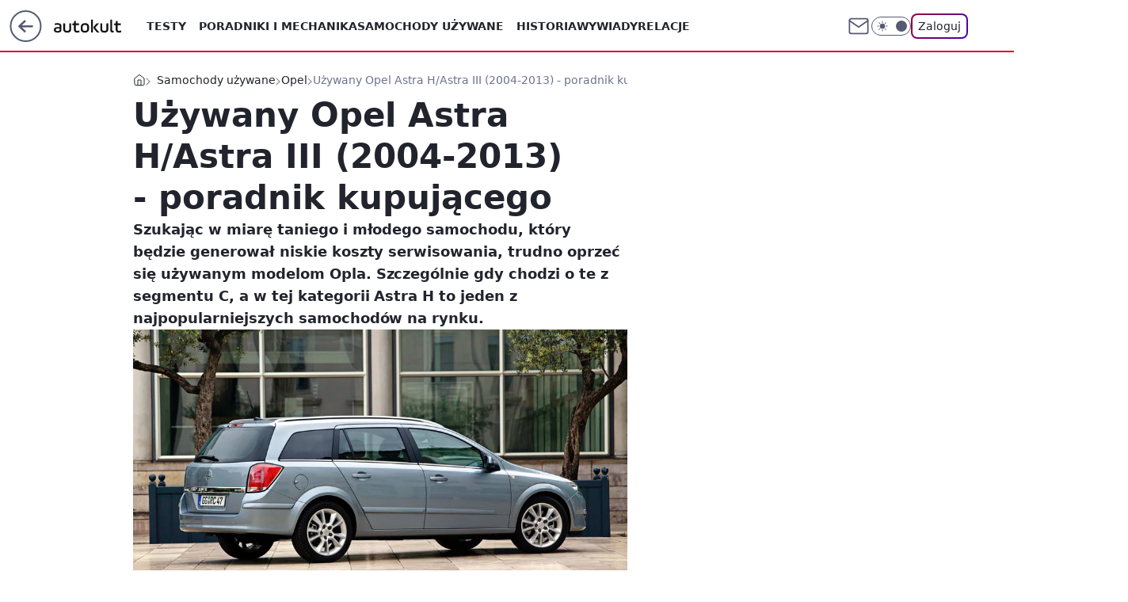

--- FILE ---
content_type: text/html; charset=utf-8
request_url: https://autokult.pl/uzywany-opel-astra-h-astra-iii-2004-2013-poradnik-kupujacego,6816827755198593a
body_size: 34382
content:
<!doctype html><html lang="pl"><head><meta charset="utf-8"><meta name="viewport" content="width=device-width, viewport-fit=cover, initial-scale=1"><meta http-equiv="Cache-Control" content="no-cache"><meta http-equiv="X-UA-Compatible" content="IE=Edge"><meta http-equiv="Expires" content="0"><meta name="logo" content="/staticfiles/logo.png"><script>
		// dot
		var TECH = true;
		var GOFER = true;
		var wp_dot_type = 'click';
		var appVersion = "v1.552.1";
		var wp_dot_addparams = {"bunchID":"235594","canonical":"https://autokult.pl/uzywany-opel-astra-h-astra-iii-2004-2013-poradnik-kupujacego,6816827755198593a","cauthor":"Marcin Łobodziński","ccategory":"Samochody używane","cdate":"2016-03-07","cedtype":"news","ciab":"IAB2,IAB-v3-30,IAB2-3","cid":"6816827755198593","corigin":"","cpagemax":1,"cpageno":1,"cplatform":"gofer","crepub":0,"csource":"WP Autokult","csystem":"ncr","ctags":"Opel,samochody używane,Opel Astra,poradnik kupującego","ctlength":13595,"ctype":"article","cuct":"","darkmode":false,"frontendVer":"v1.552.1|20260123","isLogged":false,"svid":"1816fda7-8032-415f-8610-63d904bf7aef"};
		// wpjslib
		var WP = [];
		var wp_sn = "nwm_autokult";
		var rekid = "235594";
		var wp_push_notification_on = true;
		var wp_mobile = false;
		var wp_fb_id = "933316406876601";
		var wp_subscription = "";

		var wpStadcp = "0.000";
		var screeningv2 = true;
		var API_DOMAIN = '/';
		var API_STREAM = '/v1/stream';
		var API_GATEWAY = "/graphql";
		var API_HOST_ONE_LOGIN = "https://autokult.pl";
		var WPP_VIDEO_EMBED = null || [];
		if (true) {
			var getPopoverAnchor = async () =>
				document.querySelector('[data-role="onelogin-button"]');
		}
		var wp_push_notification_on = true;
		var wp_onepager = true;
		var asyncNativeQueue = [];
		var wp_consent_logo = "/staticfiles/logo.png";
		var wp_consent_color = 'var(--wp-consent-color)';
		if (true) {
			var wp_pvid = "846933403d6be011c9cf";
		}

		if (false) {
			var wp_pixel_id = "";
		}
		if (true) {
			var onResizeCallback = function (layoutType) {
				window.wp_dot_addparams.layout = layoutType;
			};

			var applicationSize = {};
			if (false) {
				var breakpointNarrow = 0;
			} else {
				var breakpointNarrow = 1280;
			}
			function onResize() {
				applicationSize.innerWidth = window.innerWidth;
				applicationSize.type =
					window.innerWidth >= breakpointNarrow ? 'wide' : 'narrow';
				onResizeCallback(applicationSize.type);
			}
			onResize();
			window.addEventListener('resize', onResize);
		}

		var loadTimoeout = window.setTimeout(function () {
			window.WP.push(function () {
				window.WP.performance.registerMark('WPJStimeout');
				loadScript();
			});
		}, 3000);

		var loadScript = function () {
			window.clearTimeout(loadTimoeout);
			document.body.setAttribute('data-wp-loaded', 'true');
		};
		window.WP.push(function () {
			window.WP.gaf.loadBunch(false, loadScript, true);
			if (true) {
				window.WP.gaf.registerCommercialBreak(2);
			}
		});
		var __INIT_CONFIG__ = {"randvar":"fchgvRPfKx","randomClasses":{"0":"GNKGB","100":"SUHDI","150":"iGucx","162":"yHhwT","180":"PpqVm","200":"mYhwY","250":"MHKHp","280":"nBDlL","282":"nuUTY","300":"WSRXB","312":"XzTcP","330":"vbtQW","332":"bnPDQ","40":"IMgTR","50":"gATtt","60":"Uldzq","600":"lQJiF","662":"Kuyvj","712":"iWorD","780":"VsoDz","810":"XNJgy","82":"cTrVx","fullPageScreeningWallpaper":"Jtalr","hasPlaceholderPadding":"gXuMR","hasVerticalPlaceholderPadding":"xcmpd","panelPremiumScreeningWallpaper":"WWSJq","placeholderMargin":"rWyyd","screeningContainer":"tDyJN","screeningWallpaper":"iegOa","screeningWallpaperSecondary":"KxNiW","slot15ScreeningWallpaper":"haaeL","slot16ScreeningWallpaper":"LDriG","slot17ScreeningWallpaper":"KSiCh","slot18ScreeningWallpaper":"BCyoZ","slot19ScreeningWallpaper":"OzEbw","slot38ScreeningWallpaper":"eaEJJ","slot3ScreeningWallpaper":"ZpuNK","slot501ScreeningWallpaper":"aEmmg","slot75ScreeningWallpaper":"CZjQf","transparent":"OyYbd"},"productId":"6529507267410049","isMobile":false,"social":{"facebook":{"accountName":"autokult","appId":"845884523455679","pages":["187599111337"],"clientToken":"0ebab52bbf76a9c89ee9d637b90843e6"},"instagram":{"accountName":"autokult"},"tiktok":{},"giphy":{"appId":"sQK9FPEEd9Ih6icRBPMRfH03bo0BeH1X"},"x":{},"youtube":{"accountName":"AutokultWideo"},"linkedin":{}},"cookieDomain":".autokult.pl","isLoggedIn":false,"user":{},"userApi":"/graphql","oneLoginApiHost":"","scriptSrc":"https://autokult.pl/[base64]","isGridEnabled":false,"editorialIcon":{"iconUrl":"","url":"","text":""},"poll":{"id":"","title":"","photo":{"url":"","width":0,"height":0},"pollType":"","question":"","answers":null,"sponsored":false,"logoEnabled":false,"sponsorLogoFile":{"url":"","width":0,"height":0},"sponsorLogoLink":"","buttonText":"","buttonUrl":""},"abTestVariant":"","showExitDiscover":false,"isLanding":false,"scrollLockTimeout":0,"scrollMetricEnabled":false,"survicateSegments":"","isFeed":false,"isSuperApp":false,"oneLoginClientId":"autokult","weatherSrc":"","commonHeadSrc":"","userPanelCss":"https://autokult.pl/[base64]","saveForLaterProductID":"5927206335214209","withNewestBottombar":true,"acid":"","withBottomRecommendationsSplit":false,"isCommentsPageAbTest":false};
		window["fchgvRPfKx"] = function (
			element,
			slot,
			withPlaceholder,
			placeholder,
			options
		) {
			window.WP.push(function () {
				if (withPlaceholder && element.parentNode) {
					window.WP.gaf.registerPlaceholder(
						slot,
						element.parentNode,
						placeholder
					);
					if (true) {
						element.parentNode.style.display = 'none';
					}
				}
				if (false) {
					window.WP.gaf.registerSlot(slot, element, options);
				}
			});
		};
	</script><meta name="gaf" content="blzorapm"> <script>!function(e,f){try{if(!document.cookie.match('(^|;)\\s*WPdp=([^;]*)')||/google/i.test(window.navigator.userAgent))return;f.WP=f.WP||[];f.wp_pvid=f.wp_pvid||(function(){var output='';while(output.length<20){output+=Math.random().toString(16).substr(2);output=output.substr(0,20)}return output})(20);var abtest=function(){function e(t){return!(null==t)&&"object"==typeof t&&!Array.isArray(t)&&0<Object.keys(t).length}var t="",r=f.wp_abtest;return e(r)&&(t=Object.entries(r).map(([r,t])=>{if(e(t))return Object.entries(t).map(([t,e])=>r+"|"+t+"|"+e).join(";")}).join(";")),t}();var r,s,c=[["https://autokult","pl/[base64]"]
.join('.'),["pvid="+f.wp_pvid,(s=e.cookie.match(/(^|;)\s*PWA_adbd\s*=\s*([^;]+)/),"PWA_adbd="+(s?s.pop():"2")),location.search.substring(1),(r=e.referrer,r&&"PWAref="+encodeURIComponent(r.replace(/^https?:\/\//,""))),f.wp_sn&&"sn="+f.wp_sn,abtest&&"abtest="+encodeURIComponent(abtest)].filter(Boolean).join("&")].join("/?");e.write('<scr'+'ipt src="'+c+'"><\/scr'+'ipt>')}catch(_){console.error(_)}}(document,window);</script><script id="hb" crossorigin="anonymous" src="https://autokult.pl/[base64]"></script><title>Używany Opel Astra H/Astra III (2004-2013) - poradnik kupującego</title><link href="https://autokult.pl/uzywany-opel-astra-h-astra-iii-2004-2013-poradnik-kupujacego,6816827755198593a" rel="canonical"><meta name="description" content="Szukając w miarę taniego i młodego samochodu, który będzie generował niskie koszty serwisowania, trudno oprzeć się używanym modelom Opla. Szczególnie gdy chodzi o te z segmentu C, a w tej kategorii Astra H to..."> <meta name="author" content="Grupa Wirtualna Polska"><meta name="robots" content="max-image-preview:large"><meta property="og:type" content="article"><meta property="og:title" content="Używany Opel Astra H/Astra III (2004-2013) - poradnik kupującego"><meta property="og:description" content="Szukając w miarę taniego i młodego samochodu, który będzie generował niskie koszty serwisowania, trudno oprzeć się używanym modelom Opla. Szczególnie gdy chodzi o te z segmentu C, a w tej kategorii Astra H to..."><meta property="og:url" content="https://autokult.pl/uzywany-opel-astra-h-astra-iii-2004-2013-poradnik-kupujacego,6816827755198593a"><meta property="og:site_name" content="Autokult"><meta property="og:locale" content="pl_PL"><meta property="og:article:tag" content="Opel"><meta property="og:article:tag" content="samochody używane"><meta property="og:article:tag" content="Opel Astra"><meta property="og:article:tag" content="poradnik kupującego"><meta property="og:image" content="https://v.wpimg.pl/ZjRmYTYudQszDy9ndg54HnBXez0wV3ZIJ09jdnZEY1hiFXY5dxQvHj0GLDgtWyoGfQIpMTVYOxkmHzh5KgE7HjsCN3kuFD0FPEA4bT9BPAtkQzMkPlcn"><meta property="og:image:width" content="1920"><meta property="og:image:height" content="1277">  <meta property="og:image:type" content="image/png"><meta property="article:published_time" content="2016-03-07T05:56:42.000Z"> <meta property="article:modified_time" content="2023-03-30T07:59:53.000Z"><meta name="twitter:card" content="summary_large_image"><meta name="twitter:description" content="Szukając w miarę taniego i młodego samochodu, który będzie generował niskie koszty serwisowania, trudno oprzeć się używanym modelom Opla. Szczególnie gdy chodzi o te z segmentu C, a w tej kategorii Astra H to..."><meta name="twitter:image" content="https://v.wpimg.pl/ZjRmYTYudQszDy9ndg54HnBXez0wV3ZIJ09jdnZEY1hiFXY5dxQvHj0GLDgtWyoGfQIpMTVYOxkmHzh5KgE7HjsCN3kuFD0FPEA4bT9BPAtkQzMkPlcn"><meta name="fb:app_id" content="845884523455679"><meta name="fb:pages" content="187599111337"><link rel="alternate" type="application/rss+xml" href="/rss/aktualnosci" title="Aktualności"><script id="wpjslib6" type="module" src="https://autokult.pl/[base64]" async="" crossorigin="anonymous"></script><script type="module" src="https://autokult.pl/[base64]" crossorigin="anonymous"></script><script type="module" src="https://autokult.pl/[base64]" crossorigin="anonymous"></script><link rel="apple-touch-icon" href="/staticfiles/icons/icon.png"><link rel="stylesheet" href="https://autokult.pl/[base64]"><link rel="stylesheet" href="https://autokult.pl/[base64]"><link rel="stylesheet" href="https://autokult.pl/[base64]"><link rel="stylesheet" href="https://autokult.pl/[base64]"><link rel="preload" as="image" href="https://v.wpimg.pl/NGZhNi5qYSY7CjhaGgpsM3hSbABcU2JlL0p0SxpIfXEiXXxeGhxgJi8cIQJAHTppKgRhBkUUImo7GzobVFw9MzscJwZbXDkmPQcgRFRIKHM8CXhHXwEpZSc" fetchpriority="high"><meta name="breakpoints" content="629, 1139, 1365"><meta name="content-width" content="device-width, 630, 980, 1280"><link rel="manifest" href="/site.webmanifest"><meta name="mobile-web-app-capable" content="yes"><meta name="apple-mobile-web-app-capable" content="yes"><meta name="apple-mobile-web-app-status-bar-style" content="black-translucent"><meta name="theme-color" content="var(--color-brand)"><style>.fchgvRPfKx{background-color:var(--color-neutral-25);position:relative;width:100%;min-height:200px;}.dark .fchgvRPfKx{background-color:var(--color-neutral-850);}.gXuMR .fchgvRPfKx{padding: 18px 16px 10px;}.OyYbd{background-color:transparent;}.dark .OyYbd{background-color:transparent;}.xcmpd{padding: 15px 0;}.rWyyd{margin:var(--wp-placeholder-margin);}.IMgTR{min-height:40px;}.yHhwT{min-height:162px;}.WSRXB{min-height:300px;}.VsoDz{min-height:780px;}.GNKGB{min-height:0px;}.bnPDQ{min-height:332px;}.gATtt{min-height:50px;}.iGucx{min-height:150px;}.MHKHp{min-height:250px;}.XzTcP{min-height:312px;}.Kuyvj{min-height:662px;}.SUHDI{min-height:100px;}.mYhwY{min-height:200px;}.vbtQW{min-height:330px;}.lQJiF{min-height:600px;}.XNJgy{min-height:810px;}.cTrVx{min-height:82px;}.Uldzq{min-height:60px;}.PpqVm{min-height:180px;}.nBDlL{min-height:280px;}.iWorD{min-height:712px;}.nuUTY{min-height:282px;}</style></head><body class=""><meta itemprop="name" content="Autokult"><div><div class="h-0"></div><script>(function(){var sc=document.currentScript;window[window.__INIT_CONFIG__.randvar](sc.previousElementSibling,6,false,{},{
    setNative: (dataNative, onViewCallback) => {
    window.asyncNativeQueue.push({
      action:"onPanelPremium",
      payload: { 
        screeningWallpaperClassName: "KxNiW", 
        dataNative: dataNative,
        onViewCallback: onViewCallback,
        
      }
})}});})()</script></div><div class="h-0"></div><script>(function(){var sc=document.currentScript;window[window.__INIT_CONFIG__.randvar](sc.previousElementSibling,10,false,{},undefined);})()</script> <div class="h-0"></div><script>(function(){var sc=document.currentScript;window[window.__INIT_CONFIG__.randvar](sc.previousElementSibling,89,false,{},undefined);})()</script> <div class="blzorapmh"></div><div class="sticky top-0 w-full z-300"><header data-st-area="header" id="service-header" class="bg-[--color-header-bg] h-[4.125rem] relative select-none w-full"><div class="max-w-[980px] pl-3 xl:max-w-[1280px] h-full w-full flex items-center mx-auto relative"><input class="peer hidden" id="menu-toggle-button" type="checkbox" autocomplete="off"><div class="hidden peer-checked:block"><div class="wp-header-menu"><div class="wp-link-column"><ul class="wp-link-list"><li><input class="peer hidden" id="wp-menu-link-0" name="wp-menu-links" type="radio" autocomplete="off"> <label class="flex peer-checked:hidden" for="wp-menu-link-0"><span class="uppercase">Testy</span> <i class="wp-chevron-icon"><svg xmlns="http://www.w3.org/2000/svg" fill="currentColor" viewBox="0 0 14 24"><path d="M9.48 11.648a.5.5 0 0 1 0 .704L.7 21.195a1 1 0 0 0 0 1.41l.676.68a1 1 0 0 0 1.419 0L13.3 12.705a1 1 0 0 0 0-1.41L2.795.715a1 1 0 0 0-1.42 0l-.675.68a1 1 0 0 0 0 1.41z"></path></svg></i></label> <label class="hidden peer-checked:flex" for="wp-menu-link-none"><span class="uppercase">Testy</span> <i class="wp-chevron-icon"><svg xmlns="http://www.w3.org/2000/svg" fill="currentColor" viewBox="0 0 14 24"><path d="M9.48 11.648a.5.5 0 0 1 0 .704L.7 21.195a1 1 0 0 0 0 1.41l.676.68a1 1 0 0 0 1.419 0L13.3 12.705a1 1 0 0 0 0-1.41L2.795.715a1 1 0 0 0-1.42 0l-.675.68a1 1 0 0 0 0 1.41z"></path></svg></i></label><div class="wp-link-sub-list peer-checked:visible peer-checked:opacity-100"><span>Testy</span><ul><li><a class="" href="https://autokult.pl/audi,kategoria,6800569901185153">Audi</a></li><li><a class="" href="https://autokult.pl/bmw,kategoria,6800569919166081">BMW</a></li><li><a class="" href="https://autokult.pl/ferrari,kategoria,6800569982589057">Ferrari</a></li><li><a class="" href="https://autokult.pl/fiat,kategoria,6800569991977089">Fiat</a></li><li><a class="" href="https://autokult.pl/mercedes-benz,kategoria,6800570133813377">Mercedes-Benz</a></li><li><a class="" href="https://autokult.pl/toyota,kategoria,6800570299721345">Toyota</a></li><li><a class="" href="https://autokult.pl/volkswagen,kategoria,6800570308429441">Volkswagen</a></li><li><a class="" href="https://autokult.pl/volvo,kategoria,6800570317117057">Volvo</a></li></ul></div></li><li><a class="wp-link px-4 py-3 block" href="https://autokult.pl/poradniki-i-mechanika,kategoria,6800570789676673">Poradniki i mechanika</a></li><li><input class="peer hidden" id="wp-menu-link-2" name="wp-menu-links" type="radio" autocomplete="off"> <label class="flex peer-checked:hidden" for="wp-menu-link-2"><span class="uppercase">Samochody używane</span> <i class="wp-chevron-icon"><svg xmlns="http://www.w3.org/2000/svg" fill="currentColor" viewBox="0 0 14 24"><path d="M9.48 11.648a.5.5 0 0 1 0 .704L.7 21.195a1 1 0 0 0 0 1.41l.676.68a1 1 0 0 0 1.419 0L13.3 12.705a1 1 0 0 0 0-1.41L2.795.715a1 1 0 0 0-1.42 0l-.675.68a1 1 0 0 0 0 1.41z"></path></svg></i></label> <label class="hidden peer-checked:flex" for="wp-menu-link-none"><span class="uppercase">Samochody używane</span> <i class="wp-chevron-icon"><svg xmlns="http://www.w3.org/2000/svg" fill="currentColor" viewBox="0 0 14 24"><path d="M9.48 11.648a.5.5 0 0 1 0 .704L.7 21.195a1 1 0 0 0 0 1.41l.676.68a1 1 0 0 0 1.419 0L13.3 12.705a1 1 0 0 0 0-1.41L2.795.715a1 1 0 0 0-1.42 0l-.675.68a1 1 0 0 0 0 1.41z"></path></svg></i></label><div class="wp-link-sub-list peer-checked:visible peer-checked:opacity-100"><span>Samochody używane</span><ul><li><a class="" href="https://autokult.pl/audi,kategoria,6800570370492545">Audi</a></li><li><a class="" href="https://autokult.pl/bmw,kategoria,6800570387961473">BMW</a></li><li><a class="" href="https://autokult.pl/fiat,kategoria,6800570457777793">Fiat</a></li><li><a class="" href="https://autokult.pl/hyundai,kategoria,6800570483894401">Hyundai</a></li><li><a class="" href="https://autokult.pl/mercedes-benz,kategoria,6800570597255297">Mercedes-Benz</a></li><li><a class="" href="https://autokult.pl/toyota,kategoria,6800570763536001">Toyota</a></li><li><a class="" href="https://autokult.pl/volkswagen,kategoria,6800570772248705">Volkswagen</a></li><li><a class="" href="https://autokult.pl/volvo,kategoria,6800570780964993">Volvo</a></li></ul></div></li><li><a class="wp-link px-4 py-3 block" href="/historia,temat,6559702177507457">Historia</a></li><li><a class="wp-link px-4 py-3 block" href="/wywiady,temat,6016397236777601">Wywiady</a></li><li><a class="wp-link px-4 py-3 block" href="/relacje,temat,5984467435381377">Relacje</a></li><li><a class="wp-link px-4 py-3 block" href="/informacje,temat,6004707301569153">Informacje</a></li></ul><div class="wp-social-box"><span>Obserwuj nas na:</span><div><a class="cHJldmVudENC" href="https://www.facebook.com/autokult"><svg xmlns="http://www.w3.org/2000/svg" fill="none" viewBox="0 0 24 24"><path stroke="currentColor" stroke-linecap="round" stroke-linejoin="round" stroke-width="1.5" d="M18 2.941h-3a5 5 0 0 0-5 5v3H7v4h3v8h4v-8h3l1-4h-4v-3a1 1 0 0 1 1-1h3z"></path></svg></a> <a class="cHJldmVudENC" href="https://www.instagram.com/autokult"><svg xmlns="http://www.w3.org/2000/svg" fill="none" viewBox="0 0 24 24"><path stroke="currentColor" stroke-linecap="round" stroke-linejoin="round" stroke-width="1.5" d="M17 2.941H7a5 5 0 0 0-5 5v10a5 5 0 0 0 5 5h10a5 5 0 0 0 5-5v-10a5 5 0 0 0-5-5"></path><path stroke="currentColor" stroke-linecap="round" stroke-linejoin="round" stroke-width="1.5" d="M16 12.311a4 4 0 1 1-7.914 1.174A4 4 0 0 1 16 12.31Zm1.5-4.87h.01"></path></svg></a> <a class="cHJldmVudENC" href="https://www.youtube.com/AutokultWideo"><svg viewBox="0 0 24 24" fill="none" xmlns="http://www.w3.org/2000/svg"><path d="M22.54 6.42a2.78 2.78 0 0 0-1.94-2C18.88 4 12 4 12 4s-6.88 0-8.6.46a2.78 2.78 0 0 0-1.94 2A29 29 0 0 0 1 11.75a29 29 0 0 0 .46 5.33A2.78 2.78 0 0 0 3.4 19c1.72.46 8.6.46 8.6.46s6.88 0 8.6-.46a2.78 2.78 0 0 0 1.94-2c.312-1.732.466-3.49.46-5.25a29.005 29.005 0 0 0-.46-5.33v0Z" stroke="currentColor" stroke-width="1.5" stroke-linecap="round" stroke-linejoin="round"></path> <path d="m9.75 15.02 5.75-3.27-5.75-3.27v6.54Z" stroke="currentColor" stroke-width="1.5" stroke-linecap="round" stroke-linejoin="round"></path></svg></a></div></div></div><input class="peer hidden" id="wp-menu-link-none" name="wp-menu-links" type="radio" autocomplete="off" checked="checked"><div class="wp-teaser-column translate-x-[248px] peer-checked:translate-x-0"><div class="wp-header-menu-subtitle">Popularne w serwisie <span class="uppercase">Autokult</span>:</div><div class="wp-teaser-grid"><a href="https://autokult.pl/rekordzista-na-zakopiance-strzelal-zdjecia-jak-karabin-maszynowy,7245441639631072a" title="Rekordzista na Zakopiance. Strzelał zdjęcia jak karabin maszynowy"><div class="wp-img-placeholder"><img src="https://v.wpimg.pl/MTIzMGUzYjUoGDt0egFvIGtAby48WGF2PFh3ZXpJfGAxS3pxehwkOCwIKDc6VComPAosMCVUPThmGz0uegx8ey0TPjc5GzR7LBcvIjFVfmRxHy9xMBtgZXkZe2phHH1hZEMud2NXdWVwTXx1ZkooZ3lCbzo" loading="lazy" class="wp-img" alt="Rekordzista na Zakopiance. Strzelał zdjęcia jak karabin maszynowy"></div><span class="wp-teaser-title">Rekordzista na Zakopiance. Strzelał zdjęcia jak karabin maszynowy</span> <span class="wp-teaser-author">Tomasz Budzik</span></a><a href="https://autokult.pl/kia-stawia-na-przyciski-ekrany-nie-musza-ich-wykluczac,7245817361512672a" title="Kia stawia na przyciski. Ekrany nie muszą ich wykluczać"><div class="wp-img-placeholder"><img src="https://v.wpimg.pl/ODNhZWM4YCUvCixkYk9tMGxSeD4kFmNmO0pgdWIHfnA2WW1hYlImKCsaPyciGig2Oxg7ID0aPyhhCSo-YkJ-ayoBKSchVTZrKwU4MikbfHB_CWxgLwJifX1fPHp5AHglYwpiZnsZKiF3XWJkLFEsfCpReCo" loading="lazy" class="wp-img" alt="Kia stawia na przyciski. Ekrany nie muszą ich wykluczać"></div><span class="wp-teaser-title">Kia stawia na przyciski. Ekrany nie muszą ich wykluczać</span> <span class="wp-teaser-author">Aleksander Ruciński</span></a><a href="https://autokult.pl/system-addw-w-nowych-autach-bedziesz-mial-6-sekund,7245082413172928a" title="Nowy obowiązek w samochodach. Będziesz mieć 6 sekund"><div class="wp-img-placeholder"><img src="https://v.wpimg.pl/ZTQ3OWE4dTUwUTlkak94IHMJbT4sFnZ2JBF1dWoHa2ApAnhhalIzODRBKicqGj0mJEMuIDUaKjh-Uj8-akJrezVaPCcpVSN7NF4tMiEbYzBpBHY2dQV3Z2MBfHpxB2pkfAouMnIZbDBmASpjcg07bGIDbSo" loading="lazy" class="wp-img" alt="Nowy obowiązek w samochodach. Będziesz mieć 6 sekund"></div><span class="wp-teaser-title">Nowy obowiązek w samochodach. Będziesz mieć 6 sekund</span> <span class="wp-teaser-author">Mateusz Lubczański</span></a><a href="https://autokult.pl/policja-zlapala-sad-wypuscil-tak-ginie-wiara-w-to-ze-prawo-dziala,7245829026769120a" title="Jechał pijany, na zakazie i potrącił pieszego. Sąd szybko go wypuścił"><div class="wp-img-placeholder"><img src="https://v.wpimg.pl/NWY0YWUzYTY4Ui9kegFsI3sKez48WGJ1LBJjdXpJf2MhAW5hehwnOzxCPCc6VCklLEA4ICVUPjt2USk-egx_eD1ZKic5Gzd4PF07MjFVdmJhCWtvYE5jbj8GOHphHntudFI8NDZXLGQ8UmwxYRsrZD8Deyo" loading="lazy" class="wp-img" alt="Jechał pijany, na zakazie i potrącił pieszego. Sąd szybko go wypuścił"></div><span class="wp-teaser-title">Jechał pijany, na zakazie i potrącił pieszego. Sąd szybko go wypuścił</span> <span class="wp-teaser-author">Tomasz Budzik</span></a><a href="https://autokult.pl/dacia-skonczy-z-lpg-szef-sprzedazy-podal-date,7246473298823392a" title="Dacia skończy z LPG. Szef sprzedaży podał datę"><div class="wp-img-placeholder"><img src="https://v.wpimg.pl/NmFkZjY3YQwnCSxZdkhsGWRReAMwEWJPM0lgSHYAf1k-Wm1cdlUnASMZPxo2HSkfMxs7HSkdPgFpCioDdkV_QiICKRo1UjdCIwY4Dz0ceVknD2paYQNjDiUJa0dtUHdea1NrXm4eK1hxUmwLPVV4WiJTeBc" loading="lazy" class="wp-img" alt="Dacia skończy z LPG. Szef sprzedaży podał datę"></div><span class="wp-teaser-title">Dacia skończy z LPG. Szef sprzedaży podał datę</span> <span class="wp-teaser-author">Tomasz Budzik</span></a><a href="https://autokult.pl/ranking-najbardziej-niezawodnych-nowych-aut-podium-nalezy-do-japonczykow,7245790310422752a" title="Najbardziej niezawodne auta. Niemiecka marka dopiero na 5. miejscu"><div class="wp-img-placeholder"><img src="https://v.wpimg.pl/ZWU2YmI1dTY0UC9eZkp4I3cIewQgE3Z1IBBjT2YCa2MtA25bZlczOzBAPB0mHz0lIEI4GjkfKjt6UykEZkdreDFbKh0lUCN4MF87CC0ePjM3AmFbfgJ3NmIAPEB9BmwzeFM4CCwcPGRiUzwIf1M4YmZWexA" loading="lazy" class="wp-img" alt="Najbardziej niezawodne auta. Niemiecka marka dopiero na 5. miejscu"></div><span class="wp-teaser-title">Najbardziej niezawodne auta. Niemiecka marka dopiero na 5. miejscu</span> <span class="wp-teaser-author">Filip Buliński</span></a></div></div></div><div class="wp-header-menu-layer"></div></div><div class="header-back-button-container"><div id="wp-sg-back-button" class="back-button-container wp-back-sg" data-st-area="goToSG"><a href="/" data-back-link><svg class="back-button-icon" xmlns="http://www.w3.org/2000/svg" width="41" height="40" fill="none"><circle cx="20.447" cy="20" r="19" fill="transparent" stroke="currentColor" stroke-width="2"></circle> <path fill="currentColor" d="m18.5 12.682-.166.133-6.855 6.472a1 1 0 0 0-.089.099l.117-.126q-.087.082-.155.175l-.103.167-.075.179q-.06.178-.06.374l.016.193.053.208.08.178.103.16.115.131 6.853 6.47a1.4 1.4 0 0 0 1.897 0 1.213 1.213 0 0 0 .141-1.634l-.14-.157-4.537-4.283H28.44c.741 0 1.342-.566 1.342-1.266 0-.635-.496-1.162-1.143-1.252l-.199-.014-12.744-.001 4.536-4.281c.472-.445.519-1.14.141-1.634l-.14-.158a1.4 1.4 0 0 0-1.55-.237z"></path></svg></a></div><a href="/" class="cHJldmVudENC z-0" title="Autokult" id="service_logo"><svg class="text-[--color-logo] max-w-[--logo-width] h-[--logo-height] align-middle mr-8"><use href="/staticfiles/siteLogoDesktop.svg#root"></use></svg></a></div><ul class="flex text-sm/[1.3125rem] gap-8  xl:flex hidden"><li class="flex items-center group relative"><a class="whitespace-nowrap group uppercase no-underline font-semibold hover:underline text-[--color-header-text] cHJldmVudENC" href="https://autokult.pl/testy,kategoria,6800569854670977">Testy</a> <div class="size-3 inline-flex ml-1 group-hover:rotate-180 transition-transform delay-200 text-[--color-header-text]"><svg xmlns="http://www.w3.org/2000/svg" viewBox="0 0 24 14.133" fill="currentColor"><path d="M105.957,12l8.979-8.979a1.318,1.318,0,0,0,0-1.854L114.155.39a1.427,1.427,0,0,0-.927-.39,1.55,1.55,0,0,0-.976.39L101.565,11.077a1.318,1.318,0,0,0,0,1.854l10.687,10.687a1.318,1.318,0,0,0,1.854,0l.781-.781a1.269,1.269,0,0,0,0-1.854Z" transform="translate(0 115.316) rotate(-90)"></path></svg></div><div class="group-hover:block hidden absolute top-4 pt-7 left-0 z-1"><ul class="bg-[--bg-content] w-64 rounded-b-2xl pt-2 pb-4 uppercase decoration-1 underline-offset-4 font-semibold text-sm max-h-[calc(100vh-4.75rem)] overflow-y-auto"><li><a href="https://autokult.pl/audi,kategoria,6800569901185153" class="no-underline dark:text-[--color-neutral-50] text-[--color-neutral-850] dark:hover:bg-[--color-neutral-850] hover:bg-[--color-neutral-25] block pl-4 hover:pl-6 py-3 transition-all hover:underline cursor-pointer cHJldmVudENC">Audi</a></li><li><a href="https://autokult.pl/bmw,kategoria,6800569919166081" class="no-underline dark:text-[--color-neutral-50] text-[--color-neutral-850] dark:hover:bg-[--color-neutral-850] hover:bg-[--color-neutral-25] block pl-4 hover:pl-6 py-3 transition-all hover:underline cursor-pointer cHJldmVudENC">BMW</a></li><li><a href="https://autokult.pl/ferrari,kategoria,6800569982589057" class="no-underline dark:text-[--color-neutral-50] text-[--color-neutral-850] dark:hover:bg-[--color-neutral-850] hover:bg-[--color-neutral-25] block pl-4 hover:pl-6 py-3 transition-all hover:underline cursor-pointer cHJldmVudENC">Ferrari</a></li><li><a href="https://autokult.pl/fiat,kategoria,6800569991977089" class="no-underline dark:text-[--color-neutral-50] text-[--color-neutral-850] dark:hover:bg-[--color-neutral-850] hover:bg-[--color-neutral-25] block pl-4 hover:pl-6 py-3 transition-all hover:underline cursor-pointer cHJldmVudENC">Fiat</a></li><li><a href="https://autokult.pl/mercedes-benz,kategoria,6800570133813377" class="no-underline dark:text-[--color-neutral-50] text-[--color-neutral-850] dark:hover:bg-[--color-neutral-850] hover:bg-[--color-neutral-25] block pl-4 hover:pl-6 py-3 transition-all hover:underline cursor-pointer cHJldmVudENC">Mercedes-Benz</a></li><li><a href="https://autokult.pl/toyota,kategoria,6800570299721345" class="no-underline dark:text-[--color-neutral-50] text-[--color-neutral-850] dark:hover:bg-[--color-neutral-850] hover:bg-[--color-neutral-25] block pl-4 hover:pl-6 py-3 transition-all hover:underline cursor-pointer cHJldmVudENC">Toyota</a></li><li><a href="https://autokult.pl/volkswagen,kategoria,6800570308429441" class="no-underline dark:text-[--color-neutral-50] text-[--color-neutral-850] dark:hover:bg-[--color-neutral-850] hover:bg-[--color-neutral-25] block pl-4 hover:pl-6 py-3 transition-all hover:underline cursor-pointer cHJldmVudENC">Volkswagen</a></li><li><a href="https://autokult.pl/volvo,kategoria,6800570317117057" class="no-underline dark:text-[--color-neutral-50] text-[--color-neutral-850] dark:hover:bg-[--color-neutral-850] hover:bg-[--color-neutral-25] block pl-4 hover:pl-6 py-3 transition-all hover:underline cursor-pointer cHJldmVudENC">Volvo</a></li></ul></div></li><li class="flex items-center group relative"><a class="whitespace-nowrap group uppercase no-underline font-semibold hover:underline text-[--color-header-text] cHJldmVudENC" href="https://autokult.pl/poradniki-i-mechanika,kategoria,6800570789676673">Poradniki i mechanika</a> </li><li class="flex items-center group relative"><a class="whitespace-nowrap group uppercase no-underline font-semibold hover:underline text-[--color-header-text] cHJldmVudENC" href="https://autokult.pl/samochody-uzywane,kategoria,6800570326526081">Samochody używane</a> <div class="size-3 inline-flex ml-1 group-hover:rotate-180 transition-transform delay-200 text-[--color-header-text]"><svg xmlns="http://www.w3.org/2000/svg" viewBox="0 0 24 14.133" fill="currentColor"><path d="M105.957,12l8.979-8.979a1.318,1.318,0,0,0,0-1.854L114.155.39a1.427,1.427,0,0,0-.927-.39,1.55,1.55,0,0,0-.976.39L101.565,11.077a1.318,1.318,0,0,0,0,1.854l10.687,10.687a1.318,1.318,0,0,0,1.854,0l.781-.781a1.269,1.269,0,0,0,0-1.854Z" transform="translate(0 115.316) rotate(-90)"></path></svg></div><div class="group-hover:block hidden absolute top-4 pt-7 left-0 z-1"><ul class="bg-[--bg-content] w-64 rounded-b-2xl pt-2 pb-4 uppercase decoration-1 underline-offset-4 font-semibold text-sm max-h-[calc(100vh-4.75rem)] overflow-y-auto"><li><a href="https://autokult.pl/audi,kategoria,6800570370492545" class="no-underline dark:text-[--color-neutral-50] text-[--color-neutral-850] dark:hover:bg-[--color-neutral-850] hover:bg-[--color-neutral-25] block pl-4 hover:pl-6 py-3 transition-all hover:underline cursor-pointer cHJldmVudENC">Audi</a></li><li><a href="https://autokult.pl/bmw,kategoria,6800570387961473" class="no-underline dark:text-[--color-neutral-50] text-[--color-neutral-850] dark:hover:bg-[--color-neutral-850] hover:bg-[--color-neutral-25] block pl-4 hover:pl-6 py-3 transition-all hover:underline cursor-pointer cHJldmVudENC">BMW</a></li><li><a href="https://autokult.pl/fiat,kategoria,6800570457777793" class="no-underline dark:text-[--color-neutral-50] text-[--color-neutral-850] dark:hover:bg-[--color-neutral-850] hover:bg-[--color-neutral-25] block pl-4 hover:pl-6 py-3 transition-all hover:underline cursor-pointer cHJldmVudENC">Fiat</a></li><li><a href="https://autokult.pl/hyundai,kategoria,6800570483894401" class="no-underline dark:text-[--color-neutral-50] text-[--color-neutral-850] dark:hover:bg-[--color-neutral-850] hover:bg-[--color-neutral-25] block pl-4 hover:pl-6 py-3 transition-all hover:underline cursor-pointer cHJldmVudENC">Hyundai</a></li><li><a href="https://autokult.pl/mercedes-benz,kategoria,6800570597255297" class="no-underline dark:text-[--color-neutral-50] text-[--color-neutral-850] dark:hover:bg-[--color-neutral-850] hover:bg-[--color-neutral-25] block pl-4 hover:pl-6 py-3 transition-all hover:underline cursor-pointer cHJldmVudENC">Mercedes-Benz</a></li><li><a href="https://autokult.pl/toyota,kategoria,6800570763536001" class="no-underline dark:text-[--color-neutral-50] text-[--color-neutral-850] dark:hover:bg-[--color-neutral-850] hover:bg-[--color-neutral-25] block pl-4 hover:pl-6 py-3 transition-all hover:underline cursor-pointer cHJldmVudENC">Toyota</a></li><li><a href="https://autokult.pl/volkswagen,kategoria,6800570772248705" class="no-underline dark:text-[--color-neutral-50] text-[--color-neutral-850] dark:hover:bg-[--color-neutral-850] hover:bg-[--color-neutral-25] block pl-4 hover:pl-6 py-3 transition-all hover:underline cursor-pointer cHJldmVudENC">Volkswagen</a></li><li><a href="https://autokult.pl/volvo,kategoria,6800570780964993" class="no-underline dark:text-[--color-neutral-50] text-[--color-neutral-850] dark:hover:bg-[--color-neutral-850] hover:bg-[--color-neutral-25] block pl-4 hover:pl-6 py-3 transition-all hover:underline cursor-pointer cHJldmVudENC">Volvo</a></li></ul></div></li><li class="flex items-center group relative"><a class="whitespace-nowrap group uppercase no-underline font-semibold hover:underline text-[--color-header-text] cHJldmVudENC" href="/historia,temat,6559702177507457">Historia</a> </li><li class="flex items-center group relative"><a class="whitespace-nowrap group uppercase no-underline font-semibold hover:underline text-[--color-header-text] cHJldmVudENC" href="/wywiady,temat,6016397236777601">Wywiady</a> </li><li class="flex items-center group relative"><a class="whitespace-nowrap group uppercase no-underline font-semibold hover:underline text-[--color-header-text] cHJldmVudENC" href="/relacje,temat,5984467435381377">Relacje</a> </li></ul><div class="group mr-0 xl:ml-[3.5rem] flex flex-1 items-center justify-end"><div class="h-8 text-[--icon-light] flex items-center gap-4"><a id="wp-poczta-link" href="https://poczta.wp.pl/login/login.html" class="text-[--color-header-icon-light] block size-8 cHJldmVudENC"><svg viewBox="0 0 32 32" fill="none" xmlns="http://www.w3.org/2000/svg"><path d="M6.65944 6.65918H25.3412C26.6256 6.65918 27.6764 7.71003 27.6764 8.9944V23.0057C27.6764 24.2901 26.6256 25.3409 25.3412 25.3409H6.65944C5.37507 25.3409 4.32422 24.2901 4.32422 23.0057V8.9944C4.32422 7.71003 5.37507 6.65918 6.65944 6.65918Z" stroke="currentColor" stroke-width="1.8" stroke-linecap="round" stroke-linejoin="round"></path> <path d="M27.6764 8.99438L16.0003 17.1677L4.32422 8.99438" stroke="currentColor" stroke-width="1.8" stroke-linecap="round" stroke-linejoin="round"></path></svg></a><input type="checkbox" class="hidden" id="darkModeCheckbox"> <label class="wp-darkmode-toggle" for="darkModeCheckbox" aria-label="Włącz tryb ciemny"><div class="toggle-container"><div class="toggle-icon-dark"><svg viewBox="0 0 16 16" class="icon-moon" fill="currentColor" xmlns="http://www.w3.org/2000/svg"><path d="M15.293 11.293C13.8115 11.9631 12.161 12.1659 10.5614 11.8743C8.96175 11.5827 7.48895 10.8106 6.33919 9.66085C5.18944 8.5111 4.41734 7.0383 4.12574 5.43866C3.83415 3.83903 4.03691 2.18852 4.70701 0.707031C3.52758 1.24004 2.49505 2.05123 1.69802 3.07099C0.900987 4.09075 0.363244 5.28865 0.130924 6.56192C-0.101395 7.83518 -0.0213565 9.1458 0.364174 10.3813C0.749705 11.6169 1.42922 12.7404 2.34442 13.6556C3.25961 14.5708 4.38318 15.2503 5.61871 15.6359C6.85424 16.0214 8.16486 16.1014 9.43813 15.8691C10.7114 15.6368 11.9093 15.0991 12.9291 14.302C13.9488 13.505 14.76 12.4725 15.293 11.293V11.293Z"></path></svg></div><div class="toggle-icon-light"><svg fill="currentColor" class="icon-sun" xmlns="http://www.w3.org/2000/svg" viewBox="0 0 30 30"><path d="M 14.984375 0.98632812 A 1.0001 1.0001 0 0 0 14 2 L 14 5 A 1.0001 1.0001 0 1 0 16 5 L 16 2 A 1.0001 1.0001 0 0 0 14.984375 0.98632812 z M 5.796875 4.7988281 A 1.0001 1.0001 0 0 0 5.1015625 6.515625 L 7.2226562 8.6367188 A 1.0001 1.0001 0 1 0 8.6367188 7.2226562 L 6.515625 5.1015625 A 1.0001 1.0001 0 0 0 5.796875 4.7988281 z M 24.171875 4.7988281 A 1.0001 1.0001 0 0 0 23.484375 5.1015625 L 21.363281 7.2226562 A 1.0001 1.0001 0 1 0 22.777344 8.6367188 L 24.898438 6.515625 A 1.0001 1.0001 0 0 0 24.171875 4.7988281 z M 15 8 A 7 7 0 0 0 8 15 A 7 7 0 0 0 15 22 A 7 7 0 0 0 22 15 A 7 7 0 0 0 15 8 z M 2 14 A 1.0001 1.0001 0 1 0 2 16 L 5 16 A 1.0001 1.0001 0 1 0 5 14 L 2 14 z M 25 14 A 1.0001 1.0001 0 1 0 25 16 L 28 16 A 1.0001 1.0001 0 1 0 28 14 L 25 14 z M 7.9101562 21.060547 A 1.0001 1.0001 0 0 0 7.2226562 21.363281 L 5.1015625 23.484375 A 1.0001 1.0001 0 1 0 6.515625 24.898438 L 8.6367188 22.777344 A 1.0001 1.0001 0 0 0 7.9101562 21.060547 z M 22.060547 21.060547 A 1.0001 1.0001 0 0 0 21.363281 22.777344 L 23.484375 24.898438 A 1.0001 1.0001 0 1 0 24.898438 23.484375 L 22.777344 21.363281 A 1.0001 1.0001 0 0 0 22.060547 21.060547 z M 14.984375 23.986328 A 1.0001 1.0001 0 0 0 14 25 L 14 28 A 1.0001 1.0001 0 1 0 16 28 L 16 25 A 1.0001 1.0001 0 0 0 14.984375 23.986328 z"></path></svg></div></div><div class="toggle-icon-circle"></div></label><div class="relative"><form action="/auth/v1/sso/auth" data-role="onelogin-button" method="get" id="wp-login-form"><input type="hidden" name="continue_url" value="https://autokult.pl/uzywany-opel-astra-h-astra-iii-2004-2013-poradnik-kupujacego,6816827755198593a"> <button type="submit" class="wp-login-button">Zaloguj</button></form></div></div><div class="ml-[0.25rem] w-[3.375rem] flex items-center justify-center"><label role="button" for="menu-toggle-button" tab-index="0" aria-label="Menu" class="cursor-pointer flex items-center justify-center size-8 text-[--color-header-icon-light]"><div class="hidden peer-checked:group-[]:flex absolute top-0 right-0 w-[3.375rem] h-[4.4375rem] bg-white dark:bg-[--color-neutral-800] z-1 items-center justify-center rounded-t-2xl peer-checked:group-[]:text-[--icon-dark]"><svg xmlns="http://www.w3.org/2000/svg" width="32" height="32" viewBox="0 0 32 32" fill="none"><path d="M24 8 8 24M8 8l16 16" stroke="currentColor" stroke-width="1.8" stroke-linecap="round" stroke-linejoin="round"></path></svg></div><div class="flex peer-checked:group-[]:hidden h-8 w-8"><svg xmlns="http://www.w3.org/2000/svg" viewBox="0 0 32 32" fill="none"><path d="M5 19h22M5 13h22M5 7h22M5 25h22" stroke="currentColor" stroke-width="1.8" stroke-linecap="round" stroke-linejoin="round"></path></svg></div></label></div></div></div><hr class="absolute bottom-0 left-0 m-0 h-px w-full border-t border-solid border-[--color-brand]"><div id="user-panel-v2-root" class="absolute z-[9999] right-0 empty:hidden"></div></header> </div> <div class="relative flex w-full flex-col items-center" data-testid="screening-main"><div class="iegOa"><div class="absolute inset-0"></div></div><div class="w-full py-2 has-[div>div:not(:empty)]:p-0"><div class="tDyJN"></div></div><div class="flex w-full flex-col items-center"><div class="KxNiW relative w-full"><div class="absolute inset-x-0 top-0"></div></div><div class="relative w-auto"><main class="wp-main-article" style="--nav-header-height: 90px;"><div class="breadcrumbs-wrapper"><ul class="breadcrumbs" itemscope itemtype="https://schema.org/BreadcrumbList"><li class="breadcrumbs-item breadcrumbs-home" itemprop="itemListElement" itemscope itemtype="https://schema.org/ListItem"><a class="breadcrumbs-item-link" href="https://autokult.pl" title="Autokult" itemprop="item"><svg xmlns="http://www.w3.org/2000/svg" fill="none" viewBox="0 0 16 16" class="HVbn"><path stroke="currentColor" stroke-linecap="round" stroke-linejoin="round" d="m2 6 6-4.666L14 6v7.334a1.333 1.333 0 0 1-1.333 1.333H3.333A1.333 1.333 0 0 1 2 13.334z"></path><path stroke="currentColor" stroke-linecap="round" stroke-linejoin="round" d="M6 14.667V8h4v6.667"></path></svg><span class="hidden" itemprop="name">Autokult</span></a><meta itemprop="position" content="1"></li><li class="breadcrumbs-item" itemprop="itemListElement" itemscope itemtype="https://schema.org/ListItem"><a class="breadcrumbs-item-link" href="https://autokult.pl/samochody-uzywane,kategoria,6800570326526081" itemprop="item" title="Samochody używane"><span itemprop="name">Samochody używane</span></a><meta itemprop="position" content="1"></li><li class="breadcrumbs-item" itemprop="itemListElement" itemscope itemtype="https://schema.org/ListItem"><a class="breadcrumbs-item-link" href="https://autokult.pl/opel,kategoria,6800570632582785" itemprop="item" title="Opel"><span itemprop="name">Opel</span></a><meta itemprop="position" content="2"></li><li class="breadcrumbs-item breadcrumbs-material" itemprop="itemListElement" itemscope itemtype="https://schema.org/ListItem"><span itemprop="name">Używany Opel Astra H/Astra III (2004-2013) - poradnik kupującego</span><meta itemprop="position" content="4"></li></ul></div><article data-st-area="article-article"><div class="flex mb-5"><div class="article-header flex-auto"><div><h1>Używany Opel Astra H/Astra III (2004-2013) - poradnik kupującego </h1></div><div class="article-lead x-tts"><p>Szukając w miarę taniego i młodego samochodu, który będzie generował niskie koszty serwisowania, trudno oprzeć się używanym modelom Opla. Szczególnie gdy chodzi o te z segmentu C, a w tej kategorii Astra H to jeden z najpopularniejszych samochodów na rynku.</p></div><div><div class="article-img-placeholder" data-mainmedia-photo><img width="936" height="527" alt="Opel Astra H" src="https://v.wpimg.pl/NGZhNi5qYSY7CjhaGgpsM3hSbABcU2JlL0p0SxpIfXEiXXxeGhxgJi8cIQJAHTppKgRhBkUUImo7GzobVFw9MzscJwZbXDkmPQcgRFRIKHM8CXhHXwEpZSc" data-link="https://v.wpimg.pl/NGZhNi5qYSY7CjhaGgpsM3hSbABcU2JlL0p0SxpIfXEiXXxeGhxgJi8cIQJAHTppKgRhBkUUImo7GzobVFw9MzscJwZbXDkmPQcgRFRIKHM8CXhHXwEpZSc" class="wp-media-image" fetchpriority="high"><span class="line-clamp-2 article-caption">Opel Astra H</span></div><div class="article-img-source">Źródło zdjęć: © mat. prasowe / Opel</div></div><div class="info-container"><div class="flex flex-wrap gap-2 items-center"><div class="flex relative z-1"><img src="https://v.wpimg.pl/MmZhYWE1Ygw7Ci9kakpvGXhSez4sE2FPL0pjdWoFfRVuWHYxLF0oHz8YNnkiQzgdOx8peTVdYgwqAXYhdB4pBCkYNTY8HigAOA09eHRUeVpiDm9jaFV9W2lFbTN9A2APb1psenJUf188CTg2cAl0W3gV" srcset="https://v.wpimg.pl/MmZhYWE1Ygw7Ci9kakpvGXhSez4sE2FPL0pjdWoJfRViWHYxLF0oHz8YNnkiQzgdOx8peTVdYgwqAXYhdB4pBCkYNTY8HigAOA09eHRUeVpiDm9jaFV9W2lFbTN9A2APb1psenJUf188CTg2cAl0W3gV 2x" alt="Marcin Łobodziński" height="40" width="40" class="rounded-full select-none text-[--color-neutral-650] bg-[--bg-content] border border-solid border-[--color-neutral-250] dark:border-[--color-neutral-600]"></div><div class="flex flex-col"><div class="flex flex-wrap text-sm font-bold "> <a class="no-underline text-inherit cHJldmVudENC" href="/autor/marcin-lobodzinski-6081889132700801">Marcin Łobodziński</a></div><time class="wp-article-content-date" datetime="2016-03-07T05:56:42.000Z">7 marca 2016, 06:56</time></div></div><div class="flex justify-between sm:justify-end gap-4 relative"><button class="wp-article-action comments top" data-vab-container="social_tools" data-vab-box="comments_button" data-vab-position="top" data-vab-index="2" data-location="/uzywany-opel-astra-h-astra-iii-2004-2013-poradnik-kupujacego,6816827755198593a/komentarze?utm_medium=button_top&amp;utm_source=comments"><div class="flex items-center justify-center relative"><div class="wp-comment-dot"></div><svg xmlns="http://www.w3.org/2000/svg" width="16" height="16" fill="none"><path stroke="currentColor" stroke-linecap="round" stroke-linejoin="round" stroke-width="1.3" d="M14 7.6667a5.59 5.59 0 0 1-.6 2.5333 5.666 5.666 0 0 1-5.0667 3.1334 5.59 5.59 0 0 1-2.5333-.6L2 14l1.2667-3.8a5.586 5.586 0 0 1-.6-2.5333A5.667 5.667 0 0 1 5.8 2.6 5.59 5.59 0 0 1 8.3333 2h.3334A5.6535 5.6535 0 0 1 14 7.3334z"></path></svg></div>21 komentarzy</button><div class="wp-article-action-button-container"><button id="wp-article-share-button" class="wp-article-action" type="button" data-vab-container="social_tools" data-vab-position="top" data-vab-box="share" data-vab-index="1"><svg xmlns="http://www.w3.org/2000/svg" width="16" height="16" fill="none"><g stroke="currentColor" stroke-linecap="round" stroke-linejoin="round" stroke-width="1.3" clip-path="url(#clip0_1847_293)"><path d="M12.714 5.0953c1.1834 0 2.1427-.9594 2.1427-2.1428S13.8974.8098 12.714.8098s-2.1427.9593-2.1427 2.1427.9593 2.1428 2.1427 2.1428M3.2863 10.2024c1.1834 0 2.1427-.9593 2.1427-2.1427S4.4697 5.917 3.2863 5.917s-2.1427.9593-2.1427 2.1427.9593 2.1427 2.1427 2.1427M12.714 15.1902c1.1834 0 2.1427-.9593 2.1427-2.1427s-.9593-2.1427-2.1427-2.1427-2.1427.9593-2.1427 2.1427.9593 2.1427 2.1427 2.1427M5.4287 9.3455l5.1425 2.5712M10.5712 4.2029 5.4287 6.774"></path></g> <defs><clipPath id="clip0_1847_293"><path fill="currentColor" d="M0 0h16v16H0z"></path></clipPath></defs></svg></button><div id="wp-article-share-menu" class="wp-article-share-menu"><button id="share-x" class="wp-article-share-option" data-vab-container="social_tools" data-vab-position="top" data-vab-box="share_twitter" data-vab-index="3"><span class="wp-article-share-icon"><svg xmlns="http://www.w3.org/2000/svg" fill="currentColor" viewBox="0 0 1200 1227"><path d="M714.163 519.284 1160.89 0h-105.86L667.137 450.887 357.328 0H0l468.492 681.821L0 1226.37h105.866l409.625-476.152 327.181 476.152H1200L714.137 519.284zM569.165 687.828l-47.468-67.894-377.686-540.24h162.604l304.797 435.991 47.468 67.894 396.2 566.721H892.476L569.165 687.854z"></path></svg></span> <span>Udostępnij na X</span></button> <button id="share-facebook" class="wp-article-share-option" data-vab-container="social_tools" data-vab-position="top" data-vab-box="share_facebook" data-vab-index="4"><span class="wp-article-share-icon"><svg xmlns="http://www.w3.org/2000/svg" fill="none" viewBox="0 0 24 24"><path stroke="currentColor" stroke-linecap="round" stroke-linejoin="round" stroke-width="1.5" d="M18 2.941h-3a5 5 0 0 0-5 5v3H7v4h3v8h4v-8h3l1-4h-4v-3a1 1 0 0 1 1-1h3z"></path></svg></span> <span>Udostępnij na Facebooku</span></button></div><button id="wp-article-save-button" type="button" class="group wp-article-action disabled:cursor-not-allowed" data-save-id="6816827755198593" data-save-type="ARTICLE" data-save-image="https://m.autokult.pl/opel-astra-station-wagon-a9f4fa6.jpg" data-save-url="https://autokult.pl/uzywany-opel-astra-h-astra-iii-2004-2013-poradnik-kupujacego,6816827755198593a" data-save-title="Używany Opel Astra H/Astra III (2004-2013) - poradnik kupującego" data-saved="false" data-vab-container="social_tools" data-vab-box="save_button" data-vab-position="top" data-vab-index="0"><svg xmlns="http://www.w3.org/2000/svg" width="12" height="15" fill="none"><path stroke="currentColor" stroke-linecap="round" stroke-linejoin="round" stroke-width="1.3" d="m10.6499 13.65-5-3.6111-5 3.6111V2.0945c0-.3831.1505-.7505.4184-1.0214A1.42 1.42 0 0 1 2.0785.65h7.1428c.379 0 .7423.1521 1.0102.423s.4184.6383.4184 1.0214z"></path></svg></button></div></div></div></div><div class="relative ml-4 flex w-[304px] shrink-0 flex-col flex-nowrap"> <div class="mt-3 w-full [--wp-placeholder-margin:0_0_24px_0]"><div class="fchgvRPfKx rWyyd gATtt OyYbd"><div class="h-0"></div><script>(function(){var sc=document.currentScript;window[window.__INIT_CONFIG__.randvar](sc.previousElementSibling,67,true,{"fixed":true,"top":90},undefined);})()</script></div></div><div class="sticky top-[--nav-header-height] w-full"><div class="fchgvRPfKx lQJiF OyYbd"><div class="h-0"></div><script>(function(){var sc=document.currentScript;window[window.__INIT_CONFIG__.randvar](sc.previousElementSibling,36,true,{"fixed":true,"sticky":true,"top":90},undefined);})()</script></div></div></div></div><div class="my-6 grid w-full grid-cols-[624px_304px] gap-x-4 xl:grid-cols-[196px_724px_304px]"><aside role="complementary" class="relative hidden flex-none flex-col flex-nowrap xl:flex row-span-3"><div class="sticky top-[90px] hidden xl:block xl:-mt-1" id="article-left-rail"></div></aside><div class="wp-billboard col-span-2 [--wp-placeholder-margin:0_0_20px_0]"><div class="fchgvRPfKx rWyyd WSRXB"><img role="presentation" class="absolute left-1/2 top-1/2 max-h-[80%] max-w-[100px] -translate-x-1/2 -translate-y-1/2" src="https://v.wpimg.pl/ZXJfd3AudTkrBBIAbg54LGhcRlAxHQUrPgJGH2MAeGJoSQ1eIBI_K2UHAEVuBTY5KQMMXC0RPyoVERQdMgM9ejc" loading="lazy" decoding="async"><div class="h-0"></div><script>(function(){var sc=document.currentScript;window[window.__INIT_CONFIG__.randvar](sc.previousElementSibling,3,true,{"fixed":true},{
    setNative: (dataNative, onViewCallback) => {
    window.asyncNativeQueue.push({
      action: "onAlternativeScreening",
      payload:{ 
            screeningWallpaperClassName: "iegOa", 
            alternativeContainerClassName: "tDyJN", 
            slotNumber: 3,
            dataNative: dataNative,
            onViewCallback: onViewCallback
    }})}});})()</script></div></div><div class="flex flex-auto flex-col"><div class="mb-4 flex flex-col gap-6"><div class="wp-content-text-raw"><h2 id="title-454047826087990830" class="x-tts">Charakterystyka i budowa</h2></div> <div class="wp-content-text-raw x-tts" data-uxc="paragraph1" data-cpidx="0"><p>Jeżeli szukać na rynku w miarę nowoczesnego kompaktu, do którego pasuje określenie konserwatywny, to Opel Astra H byłby pewnie na czele listy. Auto, które przetrwało od 2004 roku do 2013, czyli 10 lat produkcji, nie zmieniło się stylistycznie przez cały ten okres. Już podczas premiery trudno było powiedzieć o nim cokolwiek dobrego, ale też znalezienie większych wad jest niełatwe  – był i do końca pozostał zwyczajny.</p></div> <figure class="wp-content-part-image single-image" style="--aspect-ratio:1.500;"><div class="wp-photo-image-container"><picture class="wp-height-limited-image"><source media="(max-width: 629px)" srcSet="https://v.wpimg.pl/NjhjLmpwYQsJCDpeXwxsHkpQbgQZVWJIHUh2T18UYVxbWjRCHVkvHxwFJxgcA2AaBEUjHRUbYwsbHj4MXUIqGEVdeF5FRWNYUF97XUBAeVxQCWIHABBsFw"> <source media="(min-width: 630px) and (max-width: 1139px)" srcSet="https://v.wpimg.pl/NjhjLmpwYQsJCDpeXwxsHkpQbgQZVWJIHUh2T18UYVxYUjRCHVkvHxwFJxgcA2AaBEUjHRUbYwsbHj4MXUIqGEVdeF5FRWNYUF97XUBAeVxQCWIHABBsFw"> <source media="(min-width: 1140px) and (max-width: 1279px)" srcSet="https://v.wpimg.pl/NjhjLmpwYQsJCDpeXwxsHkpQbgQZVWJIHUh2T18UYVNcXjRCHVkvHxwFJxgcA2AaBEUjHRUbYwsbHj4MXUIqGEVdeF5FRWNYUF97XUBAeVxQCWIHABBsFw"> <source media="(min-width: 1280px)" srcSet="https://v.wpimg.pl/NzY4Yy5qYRs4Vi9KGgpsDnsOexBcU2JYLBZjWxoSYUtpAG0BGhxgGyxANhJAHTpUKVh2FkUUIlc4Ry0LVFx7HisZbk0GRHxXawxsTgVBeU1vDDpXXwEpWCQ"> <img src="https://v.wpimg.pl/Nzc2OGMuYRsCUDl0Yg5sDkEIbS4kV2JYFhB1ZWIWYUtaAH8_fEd2SkxfYSY4ASERFl47aT0ZYRUTVyNqLAY6CAIfeiM_WHlOUAd9an9Ne01TAnhwe00tVAlCKGUw" width="1920" height="1280" loading="lazy" class="wp-media-image" alt="Opel Astra H" data-lightbox="true"></picture> </div><figcaption class="image-description"><span class="image-caption">Opel Astra H</span> <span class="image-source">© mat. prasowe / Opel</span></figcaption></figure> <div class="wp-content-text-raw x-tts" data-cpidx="2"><p>Stylistyka kontynuuje zachowawczość poprzedniej generacji, a wnętrze można ocenić pozytywnie tylko na zdjęciach. Realnie materiały są dobre, ale ogólny design woła o pomstę do nieba. Wszystko jest niby nowoczesne jak na tamten okres, ale jednocześnie toporne.</p></div> <div class="fchgvRPfKx MHKHp"><img role="presentation" class="absolute left-1/2 top-1/2 max-h-[80%] max-w-[100px] -translate-x-1/2 -translate-y-1/2" src="https://v.wpimg.pl/ZXJfd3AudTkrBBIAbg54LGhcRlAxHQUrPgJGH2MAeGJoSQ1eIBI_K2UHAEVuBTY5KQMMXC0RPyoVERQdMgM9ejc" loading="lazy" decoding="async"><div class="h-0"></div><script>(function(){var sc=document.currentScript;window[window.__INIT_CONFIG__.randvar](sc.previousElementSibling,5,true,{"fixed":true,"top":90},undefined);})()</script></div> <div class="wp-content-text-raw x-tts" data-cpidx="4"><p>Srebrne wstawki raczej nie należą do najładniejszych detali kabiny. Przedstawiciele handlowi mówią wprost, że samochód był trwały, ale jednocześnie miał bardzo surowy charakter.</p></div> <div class="wp-content-text-raw x-tts" data-cpidx="5"><p>Pojemność kabiny niczym nie imponuje na tle konkurencji. Jedynie o wersji kombi można powiedzieć, że jest naprawdę przestronna, ale nic dziwnego, skoro ma większy o 9 cm rozstaw osi, wynoszący 271 cm. Hatchback ma rozstaw 262 cm przy długości nadwozia 429 cm. Mowa oczywiście o wersji 5-drzwiowej. Kombi jest dłuższe o całe 33 cm. Swoją drogą, Astra H nie jest szczególnie duża.</p></div> <figure class="wp-content-part-image single-image" style="--aspect-ratio:1.500;"><div class="wp-photo-image-container"><picture class="wp-height-limited-image"><source media="(max-width: 629px)" srcSet="https://v.wpimg.pl/MWY0LmpwYjY4UjpeXwxvI3sKbgQZVWF1LBJ2T18UYmFqADRCHVksIi1fJxgcA2MnNR8jHRUbYDYqRD4MXQQ5Ni1ZIwNdACwwNl5hDxVHLGY_BGIHABBvKg"> <source media="(min-width: 630px) and (max-width: 1139px)" srcSet="https://v.wpimg.pl/MWY0LmpwYjY4UjpeXwxvI3sKbgQZVWF1LBJ2T18UYmFpCDRCHVksIi1fJxgcA2MnNR8jHRUbYDYqRD4MXQQ5Ni1ZIwNdACwwNl5hDxVHLGY_BGIHABBvKg"> <source media="(min-width: 1140px) and (max-width: 1279px)" srcSet="https://v.wpimg.pl/MWY0LmpwYjY4UjpeXwxvI3sKbgQZVWF1LBJ2T18UYm5tBDRCHVksIi1fJxgcA2MnNR8jHRUbYDYqRD4MXQQ5Ni1ZIwNdACwwNl5hDxVHLGY_BGIHABBvKg"> <source media="(min-width: 1280px)" srcSet="https://v.wpimg.pl/YTFmNC5qdjUnDzhwGgp7IGRXbCpcU3V2M090YRoSdmV2WXo7Ghx3NTMZIShAHS16NgFhLEUUNXknHjoxVFwqICcZJyxbXC41IQIgblcUaTV3C3ptXwE-djs"> <img src="https://v.wpimg.pl/MGExZjQuYiYkGixZfg5vM2dCeAM4V2FlMFpgSH4WYnZ8SmoSYEd1d2oVdAskASIsMBQuRCEZYig1HTZHMAY5NSRVKR4wASQoK1UtCzYaI2onHWoLYBN5aS8IPUgs" width="1920" height="1280" loading="lazy" class="wp-media-image" alt="Opel Astra H" data-lightbox="true"></picture> </div><figcaption class="image-description"><span class="image-caption">Opel Astra H</span> <span class="image-source">© mat. prasowe / Opel</span></figcaption></figure> <div class="fchgvRPfKx MHKHp"><img role="presentation" class="absolute left-1/2 top-1/2 max-h-[80%] max-w-[100px] -translate-x-1/2 -translate-y-1/2" src="https://v.wpimg.pl/ZXJfd3AudTkrBBIAbg54LGhcRlAxHQUrPgJGH2MAeGJoSQ1eIBI_K2UHAEVuBTY5KQMMXC0RPyoVERQdMgM9ejc" loading="lazy" decoding="async"><div class="h-0"></div><script>(function(){var sc=document.currentScript;window[window.__INIT_CONFIG__.randvar](sc.previousElementSibling,11,true,{"fixed":true,"top":90},undefined);})()</script></div> <div class="wp-content-text-raw x-tts" data-cpidx="8"><p>Nie ma też szczególnie pojemnego bagażnika. 380 litrów to oczywiście dobry standard w segmencie C, ale realnie kufer nie imponuje. Nieco mniejszy (340 l) jest w wersji 3-drzwiowej. Lepiej wygląda w kombi, które mieści 500 litrów bagażu.</p></div> <div class="wp-content-text-raw x-tts" data-cpidx="9"><p>Ogromną zaletą – oczywiście dla producenta – była szeroka gama nadwozi. Pomijając tradycyjne w tym segmencie kombi i 5-drzwiowego hatchbacka, warto wspomnieć o 3-drzwiowym, który miał zupełnie inną linię. Niektórzy określają ją jako coupe.</p></div> <div class="wp-content-text-raw x-tts" data-cpidx="10"><p>Co więcej, było też prawdziwe coupe o nazwie Twin Top ze składanym, sztywnym dachem. W późniejszym okresie dołączyła również w miarę elegancka wersja sedan z największym w gamie bagażnikiem o pojemności 525 litrów. No i jeszcze Zafira, która niby jest innym modelem, ale technicznie jest Astrą.</p></div> <div class="fchgvRPfKx MHKHp"><img role="presentation" class="absolute left-1/2 top-1/2 max-h-[80%] max-w-[100px] -translate-x-1/2 -translate-y-1/2" src="https://v.wpimg.pl/ZXJfd3AudTkrBBIAbg54LGhcRlAxHQUrPgJGH2MAeGJoSQ1eIBI_K2UHAEVuBTY5KQMMXC0RPyoVERQdMgM9ejc" loading="lazy" decoding="async"><div class="h-0"></div><script>(function(){var sc=document.currentScript;window[window.__INIT_CONFIG__.randvar](sc.previousElementSibling,12,true,{"fixed":true,"top":90},undefined);})()</script></div> <figure class="wp-content-part-image single-image" style="--aspect-ratio:1.507;"><div class="wp-photo-image-container"><picture class="wp-height-limited-image"><source media="(max-width: 629px)" srcSet="https://v.wpimg.pl/ZmViLmpwdQw3CzpeXwx4GXRTbgQZVXZPI0t2T18UdVtlWTRCHVk7GCIGJxgcA3QdOkYjHRUbdwwlHT4MXQQuDCIAIwNdADsKOQdhXUFAaAszC2IHABB4EA"> <source media="(min-width: 630px) and (max-width: 1139px)" srcSet="https://v.wpimg.pl/ZmViLmpwdQw3CzpeXwx4GXRTbgQZVXZPI0t2T18UdVtmUTRCHVk7GCIGJxgcA3QdOkYjHRUbdwwlHT4MXQQuDCIAIwNdADsKOQdhXUFAaAszC2IHABB4EA"> <source media="(min-width: 1140px) and (max-width: 1279px)" srcSet="https://v.wpimg.pl/ZmViLmpwdQw3CzpeXwx4GXRTbgQZVXZPI0t2T18UdVRiXTRCHVk7GCIGJxgcA3QdOkYjHRUbdwwlHT4MXQQuDCIAIwNdADsKOQdhXUFAaAszC2IHABB4EA"> <source media="(min-width: 1280px)" srcSet="https://v.wpimg.pl/MmZlYi5qYgw7Di9aGgpvGXhWewBcU2FPL05jSxoSYlxqWG0RGhxjDC8YNgJAHTlDKgB2BkUUIUA7Hy0bVFw-GTsYMAZbXDoMPQM3RAVAel88CTtHXwEqTyc"> <img src="https://v.wpimg.pl/NzJmZWIuYRsrDyxkZg5sDmhXeD4gV2JYP09gdWYWYUtzX2oveEd5TmUAdDY8ASERPwEueTkZYRU6CDZ6KAY6CCtAKSMoAScVJEAtNi4aIFd6XG1lLxAsVCAdPXU0" width="1920" height="1274" loading="lazy" class="wp-media-image" alt="Bagażnik wersji kombi" data-lightbox="true"></picture> </div><figcaption class="image-description"><span class="image-caption">Bagażnik wersji kombi</span> <span class="image-source">© mat. prasowe / Opel</span></figcaption></figure> <div class="wp-content-text-raw x-tts" data-cpidx="13"><p>Wszystkie samochody mają klasyczną konstrukcję kompaktów. Żaden z nich nie był oferowany w wersji z napędem 4x4. Zawieszenie stanowi prosta konstrukcja z belką skrętną z tyłu – ostatnią tego typu w Astrze.</p></div> <div class="wp-content-text-raw x-tts" data-cpidx="14"><p>Są tu rozdzielone amortyzatory i sprężyny, co ułatwia serwis. Warto wspomnieć, że wersja OPC oraz niektóre mocniejsze – z doładowanymi motorami benzynowymi – miały amortyzatory ze zmienną siłą tłumienia IDS+. Są dużo droższe od zwykłych, ale też dużo trwalsze.</p></div> <div class="fchgvRPfKx MHKHp"><img role="presentation" class="absolute left-1/2 top-1/2 max-h-[80%] max-w-[100px] -translate-x-1/2 -translate-y-1/2" src="https://v.wpimg.pl/ZXJfd3AudTkrBBIAbg54LGhcRlAxHQUrPgJGH2MAeGJoSQ1eIBI_K2UHAEVuBTY5KQMMXC0RPyoVERQdMgM9ejc" loading="lazy" decoding="async"><div class="h-0"></div><script>(function(){var sc=document.currentScript;window[window.__INIT_CONFIG__.randvar](sc.previousElementSibling,13,true,{"fixed":true,"top":90},undefined);})()</script></div><div class="wp-content-text-raw"><h2 id="title-454047826088777262" class="x-tts">Silniki</h2></div> <div class="wp-content-text-raw x-tts" data-cpidx="16"><p>Gama jednostek napędowych jest przeogromna. Jeżeli rozróżnić wersje mocy jednego silnika, to łącznie jest około 20 motorów. Do najpopularniejszych należą jednostki benzynowe, wolnossące 1.4, 1.6, 1.8 oraz diesle 1.7 i 1.9. Silniki benzynowe zaczynają się od niepopularnej wersji 1,2 litra o mocy 80 KM, ale w rzeczywistości podstawowym silnikiem w gamie był 1.4 o mocy 75 lub 90 KM. To dobre, sprawdzone źródło napędu, którego jedyną wadą jest niedostatek momentu obrotowego. Jego maksymalna wartość to 125 Nm.</p></div> <div class="wp-content-text-raw x-tts" data-cpidx="17"><p>Zdecydowanie lepiej spisuje się silnik 1,6 litra, który w wersji wolnossącej generuje 105 KM, a nowszy 115 KM mocy, natomiast w turbodoładowanej aż 180 KM. To jeden z najpopularniejszych silników w Astrze H.</p></div> <div class="wp-content-text-raw x-tts" data-cpidx="18"><p>Nie mniejszym powodzeniem cieszy się jednostka 1,8 litra o mocy 125 lub 140 KM. Już słabsza wersja to znakomite źródło napędu Astry, ponieważ generuje solidne 170 Nm momentu obrotowego. Mało popularny jest także największy silnik w gamie, czyli 2-litrowy benzyniak turbo o mocy od 170 KM do 240 KM w OPC. Poza silnikami turbo, praktycznie wszystkie można było zamówić z automatyczną przekładnią Easytronic.</p></div> <div class="fchgvRPfKx MHKHp"><img role="presentation" class="absolute left-1/2 top-1/2 max-h-[80%] max-w-[100px] -translate-x-1/2 -translate-y-1/2" src="https://v.wpimg.pl/ZXJfd3AudTkrBBIAbg54LGhcRlAxHQUrPgJGH2MAeGJoSQ1eIBI_K2UHAEVuBTY5KQMMXC0RPyoVERQdMgM9ejc" loading="lazy" decoding="async"><div class="h-0"></div><script>(function(){var sc=document.currentScript;window[window.__INIT_CONFIG__.randvar](sc.previousElementSibling,14,true,{"fixed":true,"top":90},undefined);})()</script></div> <figure class="wp-content-part-image single-image" style="--aspect-ratio:0.700;"><div class="wp-photo-image-container"><picture class="wp-height-limited-image"><source media="(max-width: 629px)" srcSet="https://v.wpimg.pl/MmMwLmpwYgwsFTpeXwxvGW9NbgQZVWFPOFV2T18UYlt-RzRCHVksGDkYJxgcA2MdIVgjHRUbYAw-Az4MXUIpH2BCdF9IT2AMKxR9XEMWLl8uR2IHABBvEA"> <source media="(min-width: 630px) and (max-width: 1139px)" srcSet="https://v.wpimg.pl/MmMwLmpwYgwsFTpeXwxvGW9NbgQZVWFPOFV2T18UYlt9TzRCHVksGDkYJxgcA2MdIVgjHRUbYAw-Az4MXUIpH2BCdF9IT2AMKxR9XEMWLl8uR2IHABBvEA"> <source media="(min-width: 1140px) and (max-width: 1279px)" srcSet="https://v.wpimg.pl/MmMwLmpwYgwsFTpeXwxvGW9NbgQZVWFPOFV2T18UYlR5QzRCHVksGDkYJxgcA2MdIVgjHRUbYAw-Az4MXUIpH2BCdF9IT2AMKxR9XEMWLl8uR2IHABBvEA"> <source media="(min-width: 1280px)" srcSet="https://v.wpimg.pl/YzJjMC5qdhsrCDtwGgp7DmhQbypcU3VYP0h3YRoSdkt6Xnk7Ghx3Gz8eIihAHS1UOgZiLEUUNVcrGTkxVFxsHjhHeHsHSWFXKwwucgRCOBl4CX1tXwE-WDc"> <img src="https://v.wpimg.pl/YWMyYzAudjYsGy9Jbg57I29DexMoV3V1OFtjWG4WdmZ-TW0CcExrZ2IUdxs0ATY8OBUtVDEZdjg9HDVXIAYtJSxUbB4zWGxvf0FhVyATOmZ8SjgZcxZpeScJPlg8" width="1344" height="1920" loading="lazy" class="wp-media-image" alt="Opel Astra H" data-lightbox="true"></picture> </div><figcaption class="image-description"><span class="image-caption">Opel Astra H</span> <span class="image-source">© mat. prasowe / Opel</span></figcaption></figure> <div class="wp-content-text-raw x-tts" data-cpidx="21"><p>Diesle to z kolei konstrukcje Isuzu oraz Fiata. Motor 1.7 CDTI to japończyk, który z czasem był modernizowany przez Opla, aż w końcu stał się silnikiem Opla. Występował w dwóch wersjach: prostej i nieco bardziej skomplikowanej.</p></div> <div class="wp-content-text-raw x-tts" data-cpidx="22"><p>Odmiana 80-konna to jednostka bez <a href="https://autokult.pl/kolo-dwumasowe-czy-naprawde-jest-potrzebne-czesc-1,6809059348330113a">koła dwumasowego</a> i z turbosprężarką o stałej geometrii. Nie oferuje dobrych osiągów, za to niskie koszty eksploatacji. Nie jest też zbyt popularny. Tego nie można powiedzieć o mocniejszych odmianach 100- i 125-konnych.</p></div> <div class="fchgvRPfKx MHKHp"><img role="presentation" class="absolute left-1/2 top-1/2 max-h-[80%] max-w-[100px] -translate-x-1/2 -translate-y-1/2" src="https://v.wpimg.pl/ZXJfd3AudTkrBBIAbg54LGhcRlAxHQUrPgJGH2MAeGJoSQ1eIBI_K2UHAEVuBTY5KQMMXC0RPyoVERQdMgM9ejc" loading="lazy" decoding="async"><div class="h-0"></div><script>(function(){var sc=document.currentScript;window[window.__INIT_CONFIG__.randvar](sc.previousElementSibling,61,true,{"fixed":true,"top":90},undefined);})()</script></div> <div class="wp-content-text-raw x-tts" data-cpidx="24"><p>Zdecydowanie bardziej poszukiwane są jednak silniki Fiata 1.9 CDTI. To dwie wersje: 120-konna, trwała i ekonomiczna oraz 150-konna, dynamiczna, trwała, ekonomiczna i nieco kosztowniejsza w serwisie. Jest jeszcze silnik 1.3 CDTI o mocy 90 KM, który zapewnia lepsze osiągi od najsłabszego diesla 1.7, ale to konstrukcja nie do końca nadająca się do Astry.</p></div> <div class="wp-content-text-raw x-tts" data-cpidx="25"><p><strong>Polecany silnik benzynowy:</strong> każdy wolnossący, a w szczególności 1.6 i 1.8.</p></div> <div class="wp-content-text-raw x-tts" data-cpidx="26"><p><strong>Polecany silnik Diesla:</strong> obie odmiany 1.9 CDTI.</p></div><div class="wp-content-text-raw"><h2 id="title-454047826089367086" class="x-tts">Co się psuje?</h2></div> <div class="wp-content-text-raw x-tts" data-cpidx="27"><p>Zacznijmy od silników i skupimy się na najpopularniejszych i moim zdaniem najbardziej sensownych odmianach. Pomijamy bardzo rzadko spotykane wersje doładowane benzyniaków.</p></div> <figure class="wp-content-part-image single-image" style="--aspect-ratio:1.750;"><div class="wp-photo-image-container"><picture class="wp-height-limited-image"><source media="(max-width: 629px)" srcSet="https://v.wpimg.pl/MDI4LmpwYiUoVjpeXwxvMGsObgQZVWFmPBZ2T18UYnJ6BDRCHVksMT1bJxgcA2M0JRsjHRUbYCU6QD4MXUMpNmQGeV9HQXppcVJ7XUQSK3R7DGIHABBvOQ"> <source media="(min-width: 630px) and (max-width: 1139px)" srcSet="https://v.wpimg.pl/MDI4LmpwYiUoVjpeXwxvMGsObgQZVWFmPBZ2T18UYnJ5DDRCHVksMT1bJxgcA2M0JRsjHRUbYCU6QD4MXUMpNmQGeV9HQXppcVJ7XUQSK3R7DGIHABBvOQ"> <source media="(min-width: 1140px) and (max-width: 1279px)" srcSet="https://v.wpimg.pl/MDI4LmpwYiUoVjpeXwxvMGsObgQZVWFmPBZ2T18UYn19ADRCHVksMT1bJxgcA2M0JRsjHRUbYCU6QD4MXUMpNmQGeV9HQXppcVJ7XUQSK3R7DGIHABBvOQ"> <source media="(min-width: 1280px)" srcSet="https://v.wpimg.pl/ZjAyOC5qdQsgGzlwGgp4HmNDbSpcU3ZINFt1YRoSdVtxTXs7Ghx0CzQNIChAHS5EMRVgLEUUNkcgCjsxVFxuDjNUfXYHRmxdbEEpdAVFPwxxS3dtXwE9SDw"> <img src="https://v.wpimg.pl/ZWYwMjgudTY4FTtZSA54I3tNbwMOV3Z1LFV3SEgWdWZgRX0SVkVjYHYaYwsSATU8LBs5RBcZdTgpEiFHBgYuJThaeQ4VWGhia0B7XUpNPGBpQygMV0dieTMHKkga" width="1920" height="1097" loading="lazy" class="wp-media-image" alt="Nawet elegancka, ale rzadko spotykana wersja sedan" data-lightbox="true"></picture> </div><figcaption class="image-description"><span class="image-caption">Nawet elegancka, ale rzadko spotykana wersja sedan</span> <span class="image-source">© mat. prasowe / Opel</span></figcaption></figure> <div class="wp-content-text-raw x-tts" data-cpidx="29"><p>Startowy silnik 1.4 to konstrukcja, co do której trudno mieć zastrzeżenia. Jest najlepsza w Corsie i z punktu widzenia kosztów eksploatacji najlepsza w Astrze. Jedyne, co może się w niej dziać, to nadmierne zużycie oleju, ale nieszczególnie kłopotliwe, za to świetnie nadaje się do współpracy z instalacją gazową.</p></div> <div class="wp-content-text-raw x-tts" data-cpidx="30"><p>Tę samą przypadłość mają też inne jednostki benzynowe, a szczególnie motor 1.6. Niestety jak w wielu przypadkach, zużycie oleju wynika z zaniedbań. Okresy pomiędzy wymianami wynoszące 30 tys. km odcisnęły na wielu silnikach swoje piętno. Poza tym, stosowanie niewłaściwego oleju potrafi wykończyć je już przy przebiegach rzędu 200 tys. km.</p></div> <div class="wp-content-text-raw x-tts" data-cpidx="31"><p>Na szczęście, wymiana pierścieni tłokowych zwykle wystarcza do zregenerowania motoru, ale mało który użytkownik się na to decyduje. Po takiej naprawie i wymianach oleju zgodnie z rozsądkiem na dobrej klasy produkt, nie ma już mowy o nadmiernym zużyciu.</p></div> <div class="wp-content-text-raw x-tts" data-cpidx="32"><p>Do awarii, które mogą się w tym silniku powtarzać, należą także zacinające się klapy sterujące długością kolektora dolotowego oraz przypadki zerwania paska rozrządu. To również efekt zaniedbań, bo pasek trzeba wymieniać co 90 tys. km, natomiast w podobnym silniku 1.4 jest łańcuch.</p></div> <div class="wp-content-text-raw x-tts" data-cpidx="33"><p>Użytkownicy tym samym mogą być wprowadzani w błąd. Co ciekawe, silniki 1.4 i 1.6 to bardzo podobna konstrukcja, którą fabrycznie wyposażano w instalacje gazowe. Fabrycznie takie wersje wyposażano w nieco inne głowice.</p></div> <figure class="wp-content-part-image single-image" style="--aspect-ratio:1.720;"><div class="wp-photo-image-container"><picture class="wp-height-limited-image"><source media="(max-width: 629px)" srcSet="https://v.wpimg.pl/NGU3LmpwYSY0UTpeXwxsM3cJbgQZVWJlIBF2T18UYXFmAzRCHVkvMiFcJxgcA2A3ORwjHRUbYyYmRz4MXUIqNXgBfVpAQX1qNlcuVUNHLHMwBGIHABBsOg"> <source media="(min-width: 630px) and (max-width: 1139px)" srcSet="https://v.wpimg.pl/NGU3LmpwYSY0UTpeXwxsM3cJbgQZVWJlIBF2T18UYXFlCzRCHVkvMiFcJxgcA2A3ORwjHRUbYyYmRz4MXUIqNXgBfVpAQX1qNlcuVUNHLHMwBGIHABBsOg"> <source media="(min-width: 1140px) and (max-width: 1279px)" srcSet="https://v.wpimg.pl/NGU3LmpwYSY0UTpeXwxsM3cJbgQZVWJlIBF2T18UYX5hBzRCHVkvMiFcJxgcA2A3ORwjHRUbYyYmRz4MXUIqNXgBfVpAQX1qNlcuVUNHLHMwBGIHABBsOg"> <source media="(min-width: 1280px)" srcSet="https://v.wpimg.pl/YjRlNy5qdgszDjhKGgp7HnBWbBBcU3VIJ050WxoSdltiWHoBGhx3CycYIRJAHS1EIgBhFkUUNUczHzoLVFxsDiBBfEgCQW9Zfw8qGw1CaQhmCXlXXwE-SC8"> <img src="https://v.wpimg.pl/MGI0ZTcuYiYoUixnTA5vM2sKeD0KV2FlPBJgdkwWYnZwAmosUkR8cWZddDUWASIsPFwuehMZYig5VTZ5AgY5NSgdbzARWH92fgBsZ04WKSVxA2o2VxB6aSNAPXYe" width="1920" height="1116" loading="lazy" class="wp-media-image" alt="Opel Astra H" data-lightbox="true"></picture> </div><figcaption class="image-description"><span class="image-caption">Opel Astra H</span> <span class="image-source">© mat. prasowe / Opel</span></figcaption></figure> <div class="wp-content-text-raw x-tts" data-cpidx="35"><p>Benzyniak 1.8 to silnik, który nie tylko oferuje lepszą dynamikę, ale także nieco wyższą trwałość. Niestety również jego może dotykać problem zużycia oleju silnikowego, a poza tym ma bardziej kłopotliwą elektronikę.</p></div> <div class="wp-content-text-raw x-tts" data-cpidx="36"><p>Motor ten ma problemy z czujnikami, komputerem sterującym oraz kasetami zapłonowymi. Ponadto zdarzają się awarie przepustnicy, ale jazdę na gazie znosi dobrze. Niestety w obliczu namnażających się drobnych problemów z elektroniką, trudno polecić uczciwie nawet silnik 1.8 do LPG osobom, które nie dbają o auto. Dlaczego?</p></div> <div class="wp-content-text-raw x-tts" data-cpidx="37"><p>Ponieważ mechanicy nie zawsze odpowiednio zdiagnozują problem, a jeżeli dochodzi do tego instalacja gazowa, to źródeł nierównej pracy silnika może być jeszcze więcej. Nawarstwianie się problemów niszczy silnik, który po pewnym czasie trudno już doprowadzić do ładu.</p></div> <div class="wp-content-text-raw x-tts" data-cpidx="38"><p>Oczywiście przy założeniu, że mamy dobrego mechanika, dobrą instalację, która została właściwie założona oraz dbamy o samochód, powyższe uwagi są nieprawdziwe i można przyjąć, że wszystkie silniki benzynowe Opla Astry H znoszą jazdę na LPG bez większych problemów, a na pewno lepiej niż na przykład konkurencyjny Ford Focus II.</p></div> <div class="wp-content-text-raw x-tts" data-cpidx="39"><p>Ponadto, pomimo ogólnego odradzania instalacji do jednostki 1.6, w praktyce, przy zachowaniu odpowiedniej dbałości nie ma problemów z eksploatacją na gazie. Nie przeszkadza w tym nawet brak hydraulicznej regulacji luzów zaworowych, której nie mają także niektóre odmiany silnika 1.8.</p></div> <div class="wp-content-text-raw x-tts" data-cpidx="40"><p>Warto wspomnieć, że do silników 1.6 niektóre zakłady polecają lubryfikację, co nie jest złym pomysłem. Jeżeli przed montażem instalacji zadba się o właściwy luz zaworowy, zwykle nie trzeba go ustawiać przez długi czas, pod warunkiem, że instalacja pracuje właściwie.</p></div> <figure class="wp-content-part-image single-image" style="--aspect-ratio:1.500;"><div class="wp-photo-image-container"><picture class="wp-height-limited-image"><source media="(max-width: 629px)" srcSet="https://v.wpimg.pl/M2NiLmpwYlMvCzpeXwxvRmxTbgQZVWEQO0t2T18UYgR9WTRCHVksRzoGJxgcA2NCIkYjHRUbYFM9HT4MXUIpQGNeeFRHRmBXeV8uXRNOKQEtC2IHABBvTw"> <source media="(min-width: 630px) and (max-width: 1139px)" srcSet="https://v.wpimg.pl/M2NiLmpwYlMvCzpeXwxvRmxTbgQZVWEQO0t2T18UYgR-UTRCHVksRzoGJxgcA2NCIkYjHRUbYFM9HT4MXUIpQGNeeFRHRmBXeV8uXRNOKQEtC2IHABBvTw"> <source media="(min-width: 1140px) and (max-width: 1279px)" srcSet="https://v.wpimg.pl/M2NiLmpwYlMvCzpeXwxvRmxTbgQZVWEQO0t2T18UYgt6XTRCHVksRzoGJxgcA2NCIkYjHRUbYFM9HT4MXUIpQGNeeFRHRmBXeV8uXRNOKQEtC2IHABBvTw"> <source media="(min-width: 1280px)" srcSet="https://v.wpimg.pl/ZDNjYi5qdSUvCC9aGgp4MGxQewBcU3ZmO0hjSxoSdXV-Xm0RGhx0JTseNgJAHS5qPgZ2BkUUNmkvGS0bVFxvIDxHbl0MRmtpK11vCwUSYyB9CTtHXwE9ZjM"> <img src="https://v.wpimg.pl/OWQzY2IuYDYwGC8BZg5tI3NAe1sgV2N1JFhjEGYWYGZoSGlKeEd3Z34Xd1M8ASA8JBYtHDkZYDghHzUfKAY7JTBXbFY7WHhjaE1oHyxCeTVhGWBWehYteTsKPhA0" width="1920" height="1280" loading="lazy" class="wp-media-image" alt="Opel Astra H" data-lightbox="true"></picture> </div><figcaption class="image-description"><span class="image-caption">Opel Astra H</span> <span class="image-source">© mat. prasowe / Opel</span></figcaption></figure> <div class="wp-content-text-raw x-tts" data-cpidx="42"><p>Przejdźmy teraz do diesli. Oczywiście na najwyższe uznanie zasługuje jednostka 1.9 CDTI, która choć nie jest pozbawiona wad, okazuje się jednym z tańszych w naprawach silników tej klasy. Zwłaszcza słabsza odmiana 120-konna. Mocniejsza, 150-konna częściej miewa problemy z klapami sterującymi dolotem, ale też nie ma tutaj żadnych kosmicznych wydatków.</p></div> <div class="wp-content-text-raw x-tts" data-cpidx="43"><p>Praktycznie wszystkie diesle, ale i silniki benzynowe mają mniejsze lub większe problemy z zaworem EGR. Po przejechaniu 100 tys. km warto wymienić pasek rozrządu. Na pochwałę zasługuje układ wtryskowy, który wytrzymuje bardzo duże przebiegi. Oczywiście w wyeksploatowanych motorach nietrudno spodziewać się typowych dla diesli dolegliwości.</p></div> <div class="wp-content-text-raw x-tts" data-cpidx="44"><p>Nieco inny jest silnik 1.3 CDTI, który nie grzeszy ani mocą, ani niezawodnością, choć nie jest to zła jednostka. Często zawodzi filtr DPF. To najpopularniejsza z dolegliwości tego silnika. Ponadto trzeba w nim kontrolować poziom oleju, ponieważ jego niski stan nie tylko grozi zatarciem, ale także przyspiesza zużycie <a href="https://autokult.pl/technologia-zmiennej-geometrii-w-turbosprezarkach,6808012427102337a">turbosprężarki</a> oraz <a href="https://autokult.pl/naped-rozrzadu-jak-uniknac-problemow,6809191419340929a">napędu rozrządu</a>, ze względu na złą pracę napinacza. Uwaga na koło dwumasowe, które może szybko odmówić współpracy przy niewłaściwej eksploatacji.</p></div> <div class="wp-content-text-raw x-tts" data-cpidx="45"><p>Złe opinie wciąż krążą o silniku 1.7 CDTI, który tak naprawdę ma niewiele wspólnego ze starszymi konstrukcjami DTI ze starych Opli. Jest to silnik tak jak wszystkie diesle w Astrze H z <a href="https://autokult.pl/wtryskiwacze-common-rail-zasada-dzialania,6809068429747841a">układem wtryskowym Common Rail</a>, czyli w zasadzie pozbawiony kłopotliwego układu zasilania.</p></div> <div class="wp-content-text-raw x-tts" data-cpidx="46"><p>Mimo wszystko, pojawiają się problemy z regulatorem ciśnienia paliwa, a turbosprężarki nie są tak trwałe jak we włoskich silnikach. Innym problemem, który może nawet zniszczyć motor jest kiepskie uszczelnienie pompy oleju, która wypluwa olej na pasek rozrządu. Trzeba pamiętać o jego regularnej wymianie, a także raz na jakiś czas kontroli. Jeżeli pojawi się na nim olej, trzeba się jak najszybciej zająć tym tematem.</p></div> <figure class="wp-content-part-image single-image" style="--aspect-ratio:1.499;"><div class="wp-photo-image-container"><picture class="wp-height-limited-image"><source media="(max-width: 629px)" srcSet="https://v.wpimg.pl/YWVhLmpwdjY3CjpeXwx7I3RSbgQZVXV1I0p2T18UdmFlWDRCHVk4IiIHJxgcA3cnOkcjHRUbdDYlHD4MXQQtNiIBIwNdADgwOQZhXRYRPzYzCWIHABB7Kg"> <source media="(min-width: 630px) and (max-width: 1139px)" srcSet="https://v.wpimg.pl/YWVhLmpwdjY3CjpeXwx7I3RSbgQZVXV1I0p2T18UdmFmUDRCHVk4IiIHJxgcA3cnOkcjHRUbdDYlHD4MXQQtNiIBIwNdADgwOQZhXRYRPzYzCWIHABB7Kg"> <source media="(min-width: 1140px) and (max-width: 1279px)" srcSet="https://v.wpimg.pl/YWVhLmpwdjY3CjpeXwx7I3RSbgQZVXV1I0p2T18Udm5iXDRCHVk4IiIHJxgcA3cnOkcjHRUbdDYlHD4MXQQtNiIBIwNdADgwOQZhXRYRPzYzCWIHABB7Kg"> <source media="(min-width: 1280px)" srcSet="https://v.wpimg.pl/ZmFlYS5qdQwnDi9gGgp4GWRWezpcU3ZPM05jcRoSdVx2WG0rGhx0DDMYNjhAHS5DNgB2PEUUNkAnHy0hVFwpGScYMDxbXC0MIQM3fgUXPAsnCTh9XwE9Tzs"> <img src="https://v.wpimg.pl/ZmZhZWEudQw7Cixkag54GXhSeD4sV3ZPL0pgdWoWdVxjWmovdEdiXHUFdDYwATUGLwQueTUZdQIqDTZ6JAYuHztFKSMkATMCNEUtNiIaNEBqDjwxJBA7QzAYPXU4" width="1920" height="1281" loading="lazy" class="wp-media-image" alt="Opel Astra H" data-lightbox="true"></picture> </div><figcaption class="image-description"><span class="image-caption">Opel Astra H</span> <span class="image-source">© mat. prasowe / Opel</span></figcaption></figure> <div class="wp-content-text-raw x-tts" data-cpidx="48"><p>Niestety część silników 1.7 CDTI była wyposażona w <a href="https://autokult.pl/filtry-czastek-stalych-dpffap-czesc-1,6808015147210881a">filtr DPF</a> i tu niestety Opel nie popisał się z jakością tego elementu. Najtańszy w eksploatacji, ale też najmniej przyjemny jest motor o mocy 80 KM. Generalnie jednostki 1.7 CDTI są mniej dynamiczne i mniej kulturalne, a z pewnością droższe w eksploatacji i naprawach od 1.9 CDTI.</p></div> <div class="wp-content-text-raw x-tts" data-cpidx="49"><p>Co do pozostałych elementów konstrukcji Astry H nie można narzekać. Trwały jest układ jezdny i hamulcowy. Jedyną poważniejszą usterką może być awaria modułu wspomagania kierownicy, które jest elektrohydrauliczne. Zawieszenie naprawia się za grosze, pod warunkiem, że nie jest to układ IDS. Hamulce przy stosowaniu odpowiednich procedur wymiany i dobrej jakości części, bardzo rzadko wymagają jakichkolwiek nakładów finansowych.</p></div> <div class="wp-content-text-raw x-tts" data-cpidx="50"><p>Elektryka pojazdu ma swoje dobre i złe dni,  tu chodzi głównie o osprzęt silnika. Z pozostałych rzeczy można narzekać na awarie modułu CIM pod kierownicą, które objawiają się błędem czujnika skrętu i wadliwym działaniem dźwigienek kierunkowskazów i wycieraczek.</p></div> <div class="wp-content-text-raw x-tts" data-cpidx="51"><p>Praktycznie każda z usterek elektroniki może być objawem awarii tego modułu, nawet unieruchamiając samochód.  Innym, dość typowym problemem Astry H są zacierające się kompresory klimatyzacji.</p></div> <figure class="wp-content-part-image single-image" style="--aspect-ratio:1.500;"><div class="wp-photo-image-container"><picture class="wp-height-limited-image"><source media="(max-width: 629px)" srcSet="https://v.wpimg.pl/N2M2LmpwYVMsUDpeXwxsRm8IbgQZVWIQOBB2T18UYQR-AjRCHVkvRzldJxgcA2BCIR0jHRUbY1M-Rj4MXQM5WyNGIx1dRX4HfgNhWBMWdwUuBGIHABBsTw"> <source media="(min-width: 630px) and (max-width: 1139px)" srcSet="https://v.wpimg.pl/N2M2LmpwYVMsUDpeXwxsRm8IbgQZVWIQOBB2T18UYQR9CjRCHVkvRzldJxgcA2BCIR0jHRUbY1M-Rj4MXQM5WyNGIx1dRX4HfgNhWBMWdwUuBGIHABBsTw"> <source media="(min-width: 1140px) and (max-width: 1279px)" srcSet="https://v.wpimg.pl/N2M2LmpwYVMsUDpeXwxsRm8IbgQZVWIQOBB2T18UYQt5BjRCHVkvRzldJxgcA2BCIR0jHRUbY1M-Rj4MXQM5WyNGIx1dRX4HfgNhWBMWdwUuBGIHABBsTw"> <source media="(min-width: 1280px)" srcSet="https://v.wpimg.pl/OTdjNi5qYDUFCDhaGgptIEZQbABcU2N2EUh0SxoSYGVUXnoRGhxhNREeIQJAHTt6FAZhBkUUI3kFGTobVFw7Iw0EOgZFXH1kUVl_RAASLm1TCXhHXwEodhk"> <img src="https://v.wpimg.pl/YTk3YzYudjUKUS9Jdg57IEkJexMwV3V2HhFjWHYWdmVSAWkCaEdhZERedxssATY_Hl8tVCkZdjsbVjVXOAYtJgoeLQ0wGy07Gx5rSmxGaHleUDhDbhZvegFDPlgk" width="1920" height="1280" loading="lazy" class="wp-media-image" alt="Stylowa odmiana Twin Top" data-lightbox="true"></picture> </div><figcaption class="image-description"><span class="image-caption">Stylowa odmiana Twin Top</span> <span class="image-source">© mat. prasowe / Opel</span></figcaption></figure> <div class="wp-content-text-raw x-tts" data-cpidx="53"><p>Samochody nie rdzewieją, ale można szukać śladów korozji w trudno dostępnych miejscach, a szczególnie na układzie wydechowym i pod podłogą. Jednym z newralgicznych miejsc jest listwa ozdobna na klapie bagażnika – pod nią tworzą się ogniska. Choć generalnie Astra H jest dobrze zabezpieczona antykorozyjnie, to wiele sprowadzonych, nierzadko powypadkowych aut naprawianych na sprzedaż, psuje statystyki w tym zakresie.</p></div> <div class="wp-content-text-raw x-tts" data-cpidx="54"><p>Trwałość materiałów wykończenia wnętrza można ocenić bardzo dobrze, a ich spasowanie przeciętnie. Niestety w niektórych egzemplarzach dochodzi do odpadania pojedynczych elementów, m. in. pokręteł klimatyzacji. Newralgicznym punktem są też światła – w tylnych zbiera się woda, natomiast przednie bardzo matowieją.</p></div><div class="wp-content-text-raw"><h2 id="title-454047826091202094" class="x-tts">Koszty eksploatacji, ceny i dostępność części zamiennych</h2></div> <div class="wp-content-text-raw x-tts" data-cpidx="55"><p>Opel Astra H, choć miewa problemy z niezawodnością, ogólnie jest autem, które nie generuje wysokich kosztów utrzymania. Naprawy są w miarę tanie, a fachowców zajmujących się Oplami w naszym kraju nie brakuje.</p></div> <div class="wp-content-text-raw x-tts" data-cpidx="56"><p>Również rynek części zamiennych jest bardzo dobrze rozwinięty, a większość z nich dostaniecie od ręki. Pod względem kosztów eksploatacji Opel Astra jest jednym z najlepszych samochodów tej klasy, w tym przedziale wiekowym, zwłaszcza gdy chodzi o młodsze roczniki.</p></div><div class="wp-content-text-raw"><h2 id="title-454047826091333166" class="x-tts">Sytuacja rynkowa</h2></div> <div class="wp-content-text-raw x-tts" data-cpidx="57"><p>Ceny są mocno zróżnicowane ze względu na ogromny rozrzut roczników. Można kupić auto za 10 tys. zł, a także za kilkadziesiąt tys. zł. Dużym powodzeniem cieszą się egzemplarze z bogatym wyposażeniem, sprowadzone z zachodu, ale także polskie od pierwszego właściciela.</p></div> <div class="wp-content-text-raw x-tts" data-cpidx="58"><p>Za roczniki 2009-2010 trzeba zapłacić około 20-23 tys. zł, czyli kwotę najczęściej wydawaną na samochód. Jest to już przyzwoite auto, w którym spokojnie można uwierzyć w przebieg poniżej 200 tys. km, pod warunkiem, że nie jest to flotówka.</p></div> <div class="wp-content-text-raw x-tts" data-cpidx="59"><p>By kupić Astrę H w przyzwoitym stanie, choćby z początku produkcji trzeba zapłacić około 14-15 tys. zł. Różnice w cenach poszczególnych roczników zwiększają się wraz ze spadkiem wieku. Jednocześnie im młodsze roczniki tym znacznie mniej ofert – stąd spore różnice. Zdecydowana przewaga stoi po stronie diesli.</p></div><div class="wp-content-text-raw"><h2 id="title-454047826091529774" class="x-tts">Czy warto?</h2></div> <div class="wp-content-text-raw x-tts" data-cpidx="60"><p>Oczywiście. Choć Opel Astra H może być odebrany jako samochód nudny i nijaki, a także toporny, w rzeczywistości jest dobrym wyborem ze względu na solidność i koszty. Wersja kombi ceniona za praktyczność i ładną sylwetkę to szczególnie dobre rozwiązanie.</p></div> <div class="wp-content-text-raw x-tts" data-cpidx="61"><p>W porównaniu z nowocześniejszymi konstrukcjami konkurencji, która miała już nowsze generacje swoich modeli, po 2010 roku trudno znaleźć samochód tej klasy, który generowałby tak niskie koszty eksploatacji.</p></div> <div class="wp-content-part-teaser" data-cpidx="62"><a href="https://autokult.pl/uzywane-kompakty-za-25-000-zl-sensowne-auto-dla-kowalskiego,6816827563140737a" class="teaser-inline"><picture class="teaser-picture"><source media="(max-width: 629px)" srcSet="https://v.wpimg.pl/MmFlLmpwYgwnDjpeXwxvGWRWbgQZVWFPM052T19GfF0-VH5CHVksGDIDJxgcA2MdKkMqAgITYAspDzkeXUV5QH9cLVoUR3hadA8vX0QTK18nCWIHABBvEA"> <source media="(min-width: 630px)" srcSet="https://v.wpimg.pl/ZjJhZS5qdQsrCixgGgp4HmhSeDpcU3ZIP0pgcRpAbFIyWWhnGhx0Cz8cNThAHS5EOgR1NVoDPkcsBzkmRlxoXmdRajICFWpffVo5MAdFPgx4CT99XwE9SDc"> <img src="https://v.wpimg.pl/ZGYyYWUudSY4Gy9keg54M3tDez48V3ZlLFtjdXpEaH9pAXY6exQvMzYSLDshWyordh82JTFYPCg6DCp6Z0F3fmkYbjNlQG11OhprYzETaCY8VzMnMlcn" width="0" height="0" loading="lazy" class="wp-media-image cropped" alt="Używane kompakty za 25 000 zł - sensowne auto dla Polaka [część 1]"></picture><div><div class="teaser-title line-clamp-3">Używane kompakty za 25 000 zł - sensowne auto dla Polaka [część 1]</div></div></a></div> <div class="wp-content-part-teaser" data-cpidx="63"><a href="https://autokult.pl/uzywane-kompakty-za-25-000-zl-sensowne-auto-dla-polaka-czesc-2,6816827582981761a" class="teaser-inline"><picture class="teaser-picture"><source media="(max-width: 629px)" srcSet="https://v.wpimg.pl/ZDc1LmpwdSUCUzpeXwx4MEELbgQZVXZmFhN2T19Ga3QbCX5CHVk7MRdeJxgcA3Q0Dx4_Bh8TO2kMUjgMBh47aVEBfFRdRmx0U0lhCEVBbyBUBGIHABB4OQ"> <source media="(min-width: 630px)" srcSet="https://v.wpimg.pl/NWQ3NS5qYTYwUThgGgpsI3MJbDpcU2J1JBF0cRpAeG8pAnxnGhxgNiRHIThAHTp5IV9hIF4eKjZ8XC0nVAcnNnwBfmMMXH9hYQM2flBEeGI1BHt9XwEpdSw"> <img src="https://v.wpimg.pl/NjVkNzUuYQs3CThJeg5sHnRRbBM8V2JII0l0WHpEfFJmE2EXexQ7HjkAOxYhWz4GeRglFTEUYwU1Hy8MPBRjWGZbd1dkQ35aLkYrT2NAKl1jRSQKMlcz" width="0" height="0" loading="lazy" class="wp-media-image cropped" alt="Używane kompakty za 25 000 zł - sensowne auto dla Polaka [część 2]"></picture><div><div class="teaser-title line-clamp-3">Używane kompakty za 25 000 zł - sensowne auto dla Polaka [część 2]</div></div></a></div> <div class="wp-content-part-teaser" data-cpidx="64"><a href="https://autokult.pl/wybieramy-najlepszy-uzywany-samochod-kompaktowy-w-cenie-od-20-do-30-tys-zl-czesc-3-poradnik-kupujacego,6816827602585729a" class="teaser-inline"><picture class="teaser-picture"><source media="(max-width: 629px)" srcSet="https://v.wpimg.pl/YTM4LmpwdjUsVjpeXwx7IG8ObgQZVXV2OBZ2T19GaGQ1DH5CHVk4ITlbJxgcA3ckIRsvBAQFNjEjGS9ZXUVpZHgZfVtARyFlfwRhWUdAaDV-DGIHABB7KQ"> <source media="(min-width: 630px)" srcSet="https://v.wpimg.pl/MWEzOC5qYjYkGDlwGgpvI2dAbSpcU2F1MFh1YRpAe289S313GhxjNjAOIChAHTl5NRZgIFwFPzggFGIgAVx_Z3VPYnIDQX0vdEh_bgFGemYkSXdtXwEqdTg"> <img src="https://v.wpimg.pl/NzFhMzguYRsnCjtJSA5sDmRSbxMOV2JYM0p3WEhEfEJ2EGIXSRQ7DikDOBYTWz4WaQskDhUaKxRrC3lXVUV-T2tZe0pXDX9IdkV5TVBEL0l-RicKAFcz" width="0" height="0" loading="lazy" class="wp-media-image cropped" alt="Wybieramy najlepszy używany samochód kompaktowy za ok. 25 000 zł [część 3] - poradnik kupującego"></picture><div><div class="teaser-title line-clamp-3">Wybieramy najlepszy używany samochód kompaktowy za ok. 25 000 zł [część 3] - poradnik kupującego</div></div></a></div></div><div class="flex gap-4 flex-col" data-uxc="end_text"><div class="wp-article-source -mx-4 sm:mx-0 rounded-none sm:rounded"><span class="my-2">Źródło artykułu:</span> <a href="https://autokult.pl/" class="cHJldmVudENC"><span>WP Autokult</span></a></div><div class="flex justify-between gap-4"><div class=""><input id="wp-articletags-tags-expand" name="tags-expand" type="checkbox"><div class="wp-articletags" data-st-area="article-tags"><a title="Opel" class="cHJldmVudENC" href="/opel,temat,6807618817832577" rel="tag">Opel</a> <a title="samochody używane" class="cHJldmVudENC" href="/samochody-uzywane,temat,6008962110215297" rel="tag">samochody używane</a> <a title="Opel Astra" class="cHJldmVudENC" href="/opel-astra,temat,6807683375487105" rel="tag">Opel Astra</a> <a title="poradnik kupującego" class="wp-articletags-hidden cHJldmVudENC" href="/poradnik-kupujacego,temat,6126135678494849" rel="tag">poradnik kupującego</a> <label for="wp-articletags-tags-expand"><span>+1</span></label></div></div><button class="wp-article-action comments bottom" data-vab-container="social_tools" data-vab-box="comments_button" data-vab-position="bottom" data-vab-index="2" data-location="/uzywany-opel-astra-h-astra-iii-2004-2013-poradnik-kupujacego,6816827755198593a/komentarze?utm_medium=button_bottom&amp;utm_source=comments"><div class="flex items-center justify-center relative"><div class="wp-comment-dot"></div><svg xmlns="http://www.w3.org/2000/svg" width="16" height="16" fill="none"><path stroke="currentColor" stroke-linecap="round" stroke-linejoin="round" stroke-width="1.3" d="M14 7.6667a5.59 5.59 0 0 1-.6 2.5333 5.666 5.666 0 0 1-5.0667 3.1334 5.59 5.59 0 0 1-2.5333-.6L2 14l1.2667-3.8a5.586 5.586 0 0 1-.6-2.5333A5.667 5.667 0 0 1 5.8 2.6 5.59 5.59 0 0 1 8.3333 2h.3334A5.6535 5.6535 0 0 1 14 7.3334z"></path></svg></div>21 komentarzy</button></div></div></div><aside role="complementary" class="relative flex max-w-[304px] flex-none flex-col gap-5"><div id="article-right-rail"><div class="rail-container"><div class="sticky top-[--nav-header-height] w-full"><div class="fchgvRPfKx lQJiF OyYbd"><div class="h-0"></div><script>(function(){var sc=document.currentScript;window[window.__INIT_CONFIG__.randvar](sc.previousElementSibling,37,true,{"fixed":true,"sticky":true,"top":90},undefined);})()</script></div></div></div></div><div class="flex-none"><div class="fchgvRPfKx lQJiF OyYbd"><div class="h-0"></div><script>(function(){var sc=document.currentScript;window[window.__INIT_CONFIG__.randvar](sc.previousElementSibling,35,true,{"fixed":true,"sticky":true,"top":90},undefined);})()</script></div></div></aside></div></article><div class="fchgvRPfKx WSRXB"><img role="presentation" class="absolute left-1/2 top-1/2 max-h-[80%] max-w-[100px] -translate-x-1/2 -translate-y-1/2" src="https://v.wpimg.pl/ZXJfd3AudTkrBBIAbg54LGhcRlAxHQUrPgJGH2MAeGJoSQ1eIBI_K2UHAEVuBTY5KQMMXC0RPyoVERQdMgM9ejc" loading="lazy" decoding="async"><div class="h-0"></div><script>(function(){var sc=document.currentScript;window[window.__INIT_CONFIG__.randvar](sc.previousElementSibling,15,true,{"fixed":true},undefined);})()</script></div> <div class="my-6 flex w-full gap-4 justify-end"><div class="flex-auto max-w-[920px]"><div class="wp-cockroach h-full flex flex-col gap-6" data-st-area="list-selected4you"><span class="wp-cockroach-header text-[22px]/7 font-bold text-center mt-6">Wybrane dla Ciebie</span><div class="grid xl:grid-cols-3 grid-cols-2 gap-4 lg:gap-6" data-uxc="start_recommendations"><div><div class="size-full"><div class="alternative-container-810"></div><div class="h-0"></div><script>(function(){var sc=document.currentScript;window[window.__INIT_CONFIG__.randvar](sc.previousElementSibling,810,false,{},{
setNative: (dataNative, onViewCallback) => {
    window.asyncNativeQueue.push({
        action:"onTeaser",
        payload: { 
          teaserClassName: "teaser-810",
          nativeSlotClassName: "teaser-native-810",
          alternativeContainerClassName: "alternative-container-810",
          dataNative: dataNative,
          onViewCallback: onViewCallback,
          template: "",
          onRenderCallback:(t)=>{window.__GOFER_FACTORY__.userActions.registerNative(t,0,12)}
        }
})}});})()</script><div class="teaser-native-810 wp-cockroach-native-teaser relative" data-position="1"></div><a class="wp-teaser teaser-810" href="https://autokult.pl/ile-zima-przejedzie-elektryk-niemcy-sprawdzili-to-i-pokazali-prawde,7246540278032608a" title="Ile zimą przejedzie elektryk? Niemcy sprawdzili to i pokazali prawdę" data-service="e.autokult.pl"><div class="wp-img-placeholder"><img src="https://v.wpimg.pl/YmM1M2EzdgwsUzsBagF7GW8Lb1ssWHVPOBN3EGpJbF01HitbKR8rCD1eY1U3DykMOkFjQilVOB0kHjsDah4wHj1dLEtqHzQPKFViVyEbO1h7ACgfdExqXGAFKFRwVztUfVdgCiMcag8uBH5TdkxhTzA" loading="lazy" alt="Ile zimą przejedzie elektryk? Niemcy sprawdzili to i pokazali prawdę"></div><span class="wp-teaser-title">Ile zimą przejedzie elektryk? Niemcy sprawdzili to i pokazali prawdę</span> </a></div></div><div><div class="size-full"><div class="alternative-container-80"></div><div class="h-0"></div><script>(function(){var sc=document.currentScript;window[window.__INIT_CONFIG__.randvar](sc.previousElementSibling,80,false,{},{
setNative: (dataNative, onViewCallback) => {
    window.asyncNativeQueue.push({
        action:"onTeaser",
        payload: { 
          teaserClassName: "teaser-80",
          nativeSlotClassName: "teaser-native-80",
          alternativeContainerClassName: "alternative-container-80",
          dataNative: dataNative,
          onViewCallback: onViewCallback,
          template: "",
          onRenderCallback:(t)=>{window.__GOFER_FACTORY__.userActions.registerNative(t,1,12)}
        }
})}});})()</script><div class="teaser-native-80 wp-cockroach-native-teaser relative" data-position="2"></div><a class="wp-teaser teaser-80" href="https://autokult.pl/gddkia-zapowiada-weekendowe-utrudnienia-na-zakopiance,7246543340382400a" title="GDDKiA zapowiada weekendowe utrudnienia na Zakopiance" data-service="autokult.pl"><div class="wp-img-placeholder"><img src="https://v.wpimg.pl/NDM1NGYyYSUsUzh0dgJsMG8LbC4wW2JmOBN0ZXZKe3Q1HiguNRw8IT1eYCArDD4lOkFgNzVWLzQkHjh2dh0nNz1dLz52HCMmKFVhcGhAKHR-AS1qO0l9dWAFeSFqVCxzLwJjI21IfXB-BHoha0B5ZjA" loading="lazy" alt="GDDKiA zapowiada weekendowe utrudnienia na Zakopiance"></div><span class="wp-teaser-title">GDDKiA zapowiada weekendowe utrudnienia na Zakopiance</span> </a></div></div><div><div class="size-full"><div class="alternative-container-811"></div><div class="h-0"></div><script>(function(){var sc=document.currentScript;window[window.__INIT_CONFIG__.randvar](sc.previousElementSibling,811,false,{},{
setNative: (dataNative, onViewCallback) => {
    window.asyncNativeQueue.push({
        action:"onTeaser",
        payload: { 
          teaserClassName: "teaser-811",
          nativeSlotClassName: "teaser-native-811",
          alternativeContainerClassName: "alternative-container-811",
          dataNative: dataNative,
          onViewCallback: onViewCallback,
          template: "",
          onRenderCallback:(t)=>{window.__GOFER_FACTORY__.userActions.registerNative(t,2,12)}
        }
})}});})()</script><div class="teaser-native-811 wp-cockroach-native-teaser relative" data-position="3"></div><a class="wp-teaser teaser-811" href="https://autokult.pl/volkswagen-bedzie-pobieral-dane-ze-swoich-aut-wszystko-dla-dobra-nabywcow,7246534223128768a" title="Volkswagen będzie pobierał dane ze swoich aut. Wszystko dla dobra nabywców" data-service="autokult.pl"><div class="wp-img-placeholder"><img src="https://v.wpimg.pl/ZTFmYzAxdTUnDy9JbgN4IGRXexMoWnZ2M09jWG5Lb2Q-Qj8TLR0oMTYCdx0zDSo1MR13Ci1XOyQvQi9LbhwzJzYBOANuHTc2Iwl2SyJKaWJ1XGBXIBxpN2tZaEInVWJhdAt0TXdNOTF3CzpKcE9vdjs" loading="lazy" alt="Volkswagen będzie pobierał dane ze swoich aut. Wszystko dla dobra nabywców"></div><span class="wp-teaser-title">Volkswagen będzie pobierał dane ze swoich aut. Wszystko dla dobra nabywców</span> </a></div></div><div><div class="size-full"><div class="alternative-container-812"></div><div class="h-0"></div><script>(function(){var sc=document.currentScript;window[window.__INIT_CONFIG__.randvar](sc.previousElementSibling,812,false,{},{
setNative: (dataNative, onViewCallback) => {
    window.asyncNativeQueue.push({
        action:"onTeaser",
        payload: { 
          teaserClassName: "teaser-812",
          nativeSlotClassName: "teaser-native-812",
          alternativeContainerClassName: "alternative-container-812",
          dataNative: dataNative,
          onViewCallback: onViewCallback,
          template: "",
          onRenderCallback:(t)=>{window.__GOFER_FACTORY__.userActions.registerNative(t,3,12)}
        }
})}});})()</script><div class="teaser-native-812 wp-cockroach-native-teaser relative" data-position="4"></div><a class="wp-teaser teaser-812" href="https://autokult.pl/volvo-ex60-wycenione-ile-kosztuje-elektryczny-suv-z-duzym-zasiegiem,7246522234378432a" title="Volvo EX60 wycenione. Ile kosztuje elektryczny SUV z dużym zasięgiem?" data-service="e.autokult.pl"><div class="wp-img-placeholder"><img src="https://v.wpimg.pl/Y2MxOTA0dlMsGjlnbkt7Rm9CbT0oEnUQOFp1dm4DbAI1Vyk9LVUrVz0XYTMzRSlTOghhJC0fOEIkVzllblQwQT0ULi1uVTRQKBxgMXcBaVAsGit5dwM_BWBMe2F2HWFQeE1iY3EDYFEuSXZkdQVuEDA" loading="lazy" alt="Volvo EX60 wycenione. Ile kosztuje elektryczny SUV z dużym zasięgiem?"></div><span class="wp-teaser-title">Volvo EX60 wycenione. Ile kosztuje elektryczny SUV z dużym zasięgiem?</span> </a></div></div><div><div class="size-full"><div class="alternative-container-813"></div><div class="h-0"></div><script>(function(){var sc=document.currentScript;window[window.__INIT_CONFIG__.randvar](sc.previousElementSibling,813,false,{},{
setNative: (dataNative, onViewCallback) => {
    window.asyncNativeQueue.push({
        action:"onTeaser",
        payload: { 
          teaserClassName: "teaser-813",
          nativeSlotClassName: "teaser-native-813",
          alternativeContainerClassName: "alternative-container-813",
          dataNative: dataNative,
          onViewCallback: onViewCallback,
          template: "",
          onRenderCallback:(t)=>{window.__GOFER_FACTORY__.userActions.registerNative(t,4,12)}
        }
})}});})()</script><div class="teaser-native-813 wp-cockroach-native-teaser relative" data-position="5"></div><a class="wp-teaser teaser-813" href="https://autokult.pl/wiozl-autobusem-niepelnosprawne-dzieci-teraz-grozi-mu-wiezienie,7246516355672256a" title="Wiózł autobusem niepełnosprawne dzieci. Teraz grozi mu więzienie" data-service="autokult.pl"><div class="wp-img-placeholder"><img src="https://v.wpimg.pl/YmFmNmZhdgwnDzhedRN7GWRXbAQzSnVPM090T3VbbF0-QigENg0rCDYCYAooHSkMMR1gHTZHOB0vQjhcdQwwHjYBLxR1DTQPIwlhC2oJYQ9zDCpAaV5gXmtZL1prRThYcAxjVWxcbQ8nC3gLOw46Tzs" loading="lazy" alt="Wiózł autobusem niepełnosprawne dzieci. Teraz grozi mu więzienie"></div><span class="wp-teaser-title">Wiózł autobusem niepełnosprawne dzieci. Teraz grozi mu więzienie</span> </a></div></div><div><div class="size-full"><div class="alternative-container-81"></div><div class="h-0"></div><script>(function(){var sc=document.currentScript;window[window.__INIT_CONFIG__.randvar](sc.previousElementSibling,81,false,{},{
setNative: (dataNative, onViewCallback) => {
    window.asyncNativeQueue.push({
        action:"onTeaser",
        payload: { 
          teaserClassName: "teaser-81",
          nativeSlotClassName: "teaser-native-81",
          alternativeContainerClassName: "alternative-container-81",
          dataNative: dataNative,
          onViewCallback: onViewCallback,
          template: "",
          onRenderCallback:(t)=>{window.__GOFER_FACTORY__.userActions.registerNative(t,5,12)}
        }
})}});})()</script><div class="teaser-native-81 wp-cockroach-native-teaser relative" data-position="6"></div><a class="wp-teaser teaser-81" href="https://autokult.pl/kia-k4-kombi-wjezdza-do-polskich-salonow-ile-kosztuje,7246505338304736a" title="Kia K4 Kombi wjeżdża do polskich salonów. Ile kosztuje?" data-service="autokult.pl"><div class="wp-img-placeholder"><img src="https://v.wpimg.pl/NjkzZDE1YQsKGCx3akpsHklAeC0sE2JIHlhgZmoCe1oTVTwtKVQ8DxsVdCM3RD4LHAp0NCkeLxoCVSx1alUnGRsWOz1qVCMIDh51ciNSdwwKSW1pcAh8XUZOPiYmHC9SXkx3JSYHK1xSST51cFR5SBY" loading="lazy" alt="Kia K4 Kombi wjeżdża do polskich salonów. Ile kosztuje?"></div><span class="wp-teaser-title">Kia K4 Kombi wjeżdża do polskich salonów. Ile kosztuje?</span> </a></div></div><div><div class="size-full"><div class="alternative-container-82"></div><div class="h-0"></div><script>(function(){var sc=document.currentScript;window[window.__INIT_CONFIG__.randvar](sc.previousElementSibling,82,false,{},{
setNative: (dataNative, onViewCallback) => {
    window.asyncNativeQueue.push({
        action:"onTeaser",
        payload: { 
          teaserClassName: "teaser-82",
          nativeSlotClassName: "teaser-native-82",
          alternativeContainerClassName: "alternative-container-82",
          dataNative: dataNative,
          onViewCallback: onViewCallback,
          template: "",
          onRenderCallback:(t)=>{window.__GOFER_FACTORY__.userActions.registerNative(t,6,12)}
        }
})}});})()</script><div class="teaser-native-82 wp-cockroach-native-teaser relative" data-position="7"></div><a class="wp-teaser teaser-82" href="https://autokult.pl/bmw-podsumowalo-wyniki-w-2025-w-polsce-rekord-i-miejsce-na-szczycie-podium,7246496516950208a" title="BMW podsumowało wyniki w 2025 w Polsce: rekord i miejsce na szczycie podium" data-service="autokult.pl"><div class="wp-img-placeholder"><img src="https://v.wpimg.pl/MjUyNTczYgs0GzhnTAFvHndDbD0KWGFIIFt0dkxJeFotVig9Dx8_DyUWYDMRDz0LIglgJA9VLBo8VjhlTB4kGSUVLy1MHyAIMB1hbAJIeQthGit5AEl6D3hNdmNaVy8JY0tjZQdKdFhgS3tjUBl_SCg" loading="lazy" alt="BMW podsumowało wyniki w 2025 w Polsce: rekord i miejsce na szczycie podium"></div><span class="wp-teaser-title">BMW podsumowało wyniki w 2025 w Polsce: rekord i miejsce na szczycie podium</span> </a></div></div><div><div class="size-full"><div class="alternative-container-814"></div><div class="h-0"></div><script>(function(){var sc=document.currentScript;window[window.__INIT_CONFIG__.randvar](sc.previousElementSibling,814,false,{},{
setNative: (dataNative, onViewCallback) => {
    window.asyncNativeQueue.push({
        action:"onTeaser",
        payload: { 
          teaserClassName: "teaser-814",
          nativeSlotClassName: "teaser-native-814",
          alternativeContainerClassName: "alternative-container-814",
          dataNative: dataNative,
          onViewCallback: onViewCallback,
          template: "",
          onRenderCallback:(t)=>{window.__GOFER_FACTORY__.userActions.registerNative(t,7,12)}
        }
})}});})()</script><div class="teaser-native-814 wp-cockroach-native-teaser relative" data-position="8"></div><a class="wp-teaser teaser-814" href="https://autokult.pl/jest-potencjal-na-spadki-ale-roznice-wciaz-duze-tyle-zaplacimy-za-paliwo,7246500205406400a" title="Jest potencjał na spadki, ale różnice wciąż duże. Tyle zapłacimy za paliwo" data-service="autokult.pl"><div class="wp-img-placeholder"><img src="https://v.wpimg.pl/MzE0OTc4YhskUjlnTE9vDmcKbT0KFmFYMBJ1dkwHeEo9Hyk9D1E_HzVfYTMRQT0bMkBhJA8bLAosHzllTFAkCTVcLi1MUSAYIFRgNwICfRh0Vn55VQUsQmgEeG1SGS8eIVFiZAIGKUl0BHZjWwIoWDg" loading="lazy" alt="Jest potencjał na spadki, ale różnice wciąż duże. Tyle zapłacimy za paliwo"></div><span class="wp-teaser-title">Jest potencjał na spadki, ale różnice wciąż duże. Tyle zapłacimy za paliwo</span> </a></div></div><div><div class="size-full"><div class="alternative-container-815"></div><div class="h-0"></div><script>(function(){var sc=document.currentScript;window[window.__INIT_CONFIG__.randvar](sc.previousElementSibling,815,false,{},{
setNative: (dataNative, onViewCallback) => {
    window.asyncNativeQueue.push({
        action:"onTeaser",
        payload: { 
          teaserClassName: "teaser-815",
          nativeSlotClassName: "teaser-native-815",
          alternativeContainerClassName: "alternative-container-815",
          dataNative: dataNative,
          onViewCallback: onViewCallback,
          template: "",
          onRenderCallback:(t)=>{window.__GOFER_FACTORY__.userActions.registerNative(t,8,12)}
        }
})}});})()</script><div class="teaser-native-815 wp-cockroach-native-teaser relative" data-position="9"></div><a class="wp-teaser teaser-815" href="https://autokult.pl/dacia-skonczy-z-lpg-szef-sprzedazy-podal-date,7246473298823392a" title="Dacia skończy z LPG. Szef sprzedaży podał datę" data-service="autokult.pl"><div class="wp-img-placeholder"><img src="https://v.wpimg.pl/NmFkZjY3YQwnCSxZdkhsGWRReAMwEWJPM0lgSHYAe10-RDwDNVY8CDYEdA0rRj4MMRt0GjUcLx0vRCxbdlcnHjYHOxN2ViMPIw91XW1SKl12U2pHOlAsXGtfOVNqHnZcclx3D2wEd1snDzxcbld2Tzs" loading="lazy" alt="Dacia skończy z LPG. Szef sprzedaży podał datę"></div><span class="wp-teaser-title">Dacia skończy z LPG. Szef sprzedaży podał datę</span> </a></div></div><div><div class="size-full"><div class="alternative-container-816"></div><div class="h-0"></div><script>(function(){var sc=document.currentScript;window[window.__INIT_CONFIG__.randvar](sc.previousElementSibling,816,false,{},{
setNative: (dataNative, onViewCallback) => {
    window.asyncNativeQueue.push({
        action:"onTeaser",
        payload: { 
          teaserClassName: "teaser-816",
          nativeSlotClassName: "teaser-native-816",
          alternativeContainerClassName: "alternative-container-816",
          dataNative: dataNative,
          onViewCallback: onViewCallback,
          template: "",
          onRenderCallback:(t)=>{window.__GOFER_FACTORY__.userActions.registerNative(t,9,12)}
        }
})}});})()</script><div class="teaser-native-816 wp-cockroach-native-teaser relative" data-position="10"></div><a class="wp-teaser teaser-816" href="https://autokult.pl/forza-horizon-6-zabierze-nas-do-japonii-jest-oficjalny-zwiastun-i-data-premiery,7246453497608416a" title="Forza Horizon 6 zabierze nas do Japonii. Jest oficjalny zwiastun i data premiery" data-service="autokult.pl"><div class="wp-img-placeholder"><img src="https://v.wpimg.pl/ZDViMzFjdSU3CztJaRF4MHRTbxMvSHZmI0t3WGlZb3QuRisTKg8oISYGYx00HyolIRljCipFOzQ_RjtLaQ4zNyYFLANpDzcmMw1iTXZTbnRlX3xXflk5c3tdfhxyRzt9M1tgTXNSaSBjC35LJQlpZis" loading="lazy" alt="Forza Horizon 6 zabierze nas do Japonii. Jest oficjalny zwiastun i data premiery"></div><span class="wp-teaser-title">Forza Horizon 6 zabierze nas do Japonii. Jest oficjalny zwiastun i data premiery</span> </a></div></div><div><div class="size-full"><div class="alternative-container-817"></div><div class="h-0"></div><script>(function(){var sc=document.currentScript;window[window.__INIT_CONFIG__.randvar](sc.previousElementSibling,817,false,{},{
setNative: (dataNative, onViewCallback) => {
    window.asyncNativeQueue.push({
        action:"onTeaser",
        payload: { 
          teaserClassName: "teaser-817",
          nativeSlotClassName: "teaser-native-817",
          alternativeContainerClassName: "alternative-container-817",
          dataNative: dataNative,
          onViewCallback: onViewCallback,
          template: "",
          onRenderCallback:(t)=>{window.__GOFER_FACTORY__.userActions.registerNative(t,10,12)}
        }
})}});})()</script><div class="teaser-native-817 wp-cockroach-native-teaser relative" data-position="11"></div><a class="wp-teaser teaser-817" href="https://autokult.pl/bugatti-fkp-hommage-hold-dla-veyrona-i-jego-tworcy,7246450202486976a" title="Bugatti FKP Hommage - hołd dla Veyrona i jego twórcy" data-service="autokult.pl"><div class="wp-img-placeholder"><img src="https://v.wpimg.pl/YWQzNGJkdjYwGDh0ZRB7I3NAbC4jSXV1JFh0ZWVYbGcpVSguJg4rMiEVYCA4Hik2JgpgNyZEOCc4VTh2ZQ8wJCEWLz5lDjQ1NB5hdikKbTIzHnpqLlk8NXxOKCYrRjgxaUxjIiwJODY1SXolLlphdSw" loading="lazy" alt="Bugatti FKP Hommage - hołd dla Veyrona i jego twórcy"></div><span class="wp-teaser-title">Bugatti FKP Hommage - hołd dla Veyrona i jego twórcy</span> </a></div></div><div data-uxc="end_recommendations"><div class="size-full"><div class="alternative-container-83"></div><div class="h-0"></div><script>(function(){var sc=document.currentScript;window[window.__INIT_CONFIG__.randvar](sc.previousElementSibling,83,false,{},{
setNative: (dataNative, onViewCallback) => {
    window.asyncNativeQueue.push({
        action:"onTeaser",
        payload: { 
          teaserClassName: "teaser-83",
          nativeSlotClassName: "teaser-native-83",
          alternativeContainerClassName: "alternative-container-83",
          dataNative: dataNative,
          onViewCallback: onViewCallback,
          template: "",
          onRenderCallback:(t)=>{window.__GOFER_FACTORY__.userActions.registerNative(t,11,12)}
        }
})}});})()</script><div class="teaser-native-83 wp-cockroach-native-teaser relative" data-position="12"></div><a class="wp-teaser teaser-83" href="https://autokult.pl/rozbuduja-fabryke-w-polsce-w-planach-nowe-miejsca-pracy,7246443432425696a" title="Rozbudują fabrykę w Polsce. W planach nowe miejsca pracy" data-service="autokult.pl"><div class="wp-img-placeholder"><img src="https://v.wpimg.pl/ODUwZjFmYCU0FSxZaRZtMHdNeAMvT2NmIFVgSGleenQtWDwDKgg9ISUYdA00GD8lIgd0GipCLjQ8WCxbaQkmNyUbOxNpCCImMBN1C35YLXRmFG1HIlwsd3hDa1kkQHchZhV3DyIOe3xgRzxbIFl-Zig" loading="lazy" alt="Rozbudują fabrykę w Polsce. W planach nowe miejsca pracy"></div><span class="wp-teaser-title">Rozbudują fabrykę w Polsce. W planach nowe miejsca pracy</span> </a></div></div></div></div></div><aside role="complementary" class="relative flex flex-col w-[304px] flex-none"><div class="sticky top-[--nav-header-height] w-full"><div class="fchgvRPfKx lQJiF OyYbd"><img role="presentation" class="absolute left-1/2 top-1/2 max-h-[80%] max-w-[100px] -translate-x-1/2 -translate-y-1/2" src="https://v.wpimg.pl/ZXJfd3AudTkrBBIAbg54LGhcRlAxHQUrPgJGH2MAeGJoSQ1eIBI_K2UHAEVuBTY5KQMMXC0RPyoVERQdMgM9ejc" loading="lazy" decoding="async"><div class="h-0"></div><script>(function(){var sc=document.currentScript;window[window.__INIT_CONFIG__.randvar](sc.previousElementSibling,541,true,{"fixed":true,"sticky":true,"top":90},undefined);})()</script></div></div></aside></div><div id="scrollboost" data-id="6816827755198593" data-device="desktop" data-testid="scrollboost"><div class="flex flex-col gap-4 pt-4"><div class="fchgvRPfKx WSRXB"><img role="presentation" class="absolute left-1/2 top-1/2 max-h-[80%] max-w-[100px] -translate-x-1/2 -translate-y-1/2" src="https://v.wpimg.pl/ZXJfd3AudTkrBBIAbg54LGhcRlAxHQUrPgJGH2MAeGJoSQ1eIBI_K2UHAEVuBTY5KQMMXC0RPyoVERQdMgM9ejc" loading="lazy" decoding="async"><div class="h-0"></div><script>(function(){var sc=document.currentScript;window[window.__INIT_CONFIG__.randvar](sc.previousElementSibling,70,true,{"fixed":true},undefined);})()</script></div><div class="flex gap-4"><div data-scrollboost="0" class="max-h-[870px] flex-1 h-full w-full bg-[--color-neutral-50] dark:bg-[--color-neutral-900]"></div><aside class="relative flex w-[304px] flex-none flex-col flex-nowrap pt-4 gap-5"><div class="sticky top-[--nav-header-height] w-full"><div class="fchgvRPfKx lQJiF OyYbd"><img role="presentation" class="absolute left-1/2 top-1/2 max-h-[80%] max-w-[100px] -translate-x-1/2 -translate-y-1/2" src="https://v.wpimg.pl/ZXJfd3AudTkrBBIAbg54LGhcRlAxHQUrPgJGH2MAeGJoSQ1eIBI_K2UHAEVuBTY5KQMMXC0RPyoVERQdMgM9ejc" loading="lazy" decoding="async"><div class="h-0"></div><script>(function(){var sc=document.currentScript;window[window.__INIT_CONFIG__.randvar](sc.previousElementSibling,79,true,{"fixed":true,"sticky":true,"top":90},undefined);})()</script></div></div></aside></div></div><div class="flex flex-col gap-4 pt-4"><div class="flex gap-4"><div data-scrollboost="1" class="max-h-[870px] flex-1 h-full w-full bg-[--color-neutral-50] dark:bg-[--color-neutral-900]"></div><aside class="relative flex w-[304px] flex-none flex-col flex-nowrap pt-4 gap-5"><div class="sticky top-[--nav-header-height] w-full"><div class="fchgvRPfKx lQJiF OyYbd"><img role="presentation" class="absolute left-1/2 top-1/2 max-h-[80%] max-w-[100px] -translate-x-1/2 -translate-y-1/2" src="https://v.wpimg.pl/ZXJfd3AudTkrBBIAbg54LGhcRlAxHQUrPgJGH2MAeGJoSQ1eIBI_K2UHAEVuBTY5KQMMXC0RPyoVERQdMgM9ejc" loading="lazy" decoding="async"><div class="h-0"></div><script>(function(){var sc=document.currentScript;window[window.__INIT_CONFIG__.randvar](sc.previousElementSibling,72,true,{"fixed":true,"sticky":true,"top":90},undefined);})()</script></div></div></aside></div></div><div class="flex flex-col gap-4 pt-4"><div class="fchgvRPfKx WSRXB"><img role="presentation" class="absolute left-1/2 top-1/2 max-h-[80%] max-w-[100px] -translate-x-1/2 -translate-y-1/2" src="https://v.wpimg.pl/ZXJfd3AudTkrBBIAbg54LGhcRlAxHQUrPgJGH2MAeGJoSQ1eIBI_K2UHAEVuBTY5KQMMXC0RPyoVERQdMgM9ejc" loading="lazy" decoding="async"><div class="h-0"></div><script>(function(){var sc=document.currentScript;window[window.__INIT_CONFIG__.randvar](sc.previousElementSibling,90,true,{"fixed":true},undefined);})()</script></div><div class="flex gap-4"><div data-scrollboost="2" class="max-h-[870px] flex-1 h-full w-full bg-[--color-neutral-50] dark:bg-[--color-neutral-900]"></div><aside class="relative flex w-[304px] flex-none flex-col flex-nowrap pt-4 gap-5"><div class="sticky top-[--nav-header-height] w-full"><div class="fchgvRPfKx lQJiF OyYbd"><img role="presentation" class="absolute left-1/2 top-1/2 max-h-[80%] max-w-[100px] -translate-x-1/2 -translate-y-1/2" src="https://v.wpimg.pl/ZXJfd3AudTkrBBIAbg54LGhcRlAxHQUrPgJGH2MAeGJoSQ1eIBI_K2UHAEVuBTY5KQMMXC0RPyoVERQdMgM9ejc" loading="lazy" decoding="async"><div class="h-0"></div><script>(function(){var sc=document.currentScript;window[window.__INIT_CONFIG__.randvar](sc.previousElementSibling,99,true,{"fixed":true,"sticky":true,"top":90},undefined);})()</script></div></div></aside></div></div><div class="flex flex-col gap-4 pt-4"><div class="flex gap-4"><div data-scrollboost="3" class="max-h-[870px] flex-1 h-full w-full bg-[--color-neutral-50] dark:bg-[--color-neutral-900]"></div><aside class="relative flex w-[304px] flex-none flex-col flex-nowrap pt-4 gap-5"><div class="sticky top-[--nav-header-height] w-full"><div class="fchgvRPfKx lQJiF OyYbd"><img role="presentation" class="absolute left-1/2 top-1/2 max-h-[80%] max-w-[100px] -translate-x-1/2 -translate-y-1/2" src="https://v.wpimg.pl/ZXJfd3AudTkrBBIAbg54LGhcRlAxHQUrPgJGH2MAeGJoSQ1eIBI_K2UHAEVuBTY5KQMMXC0RPyoVERQdMgM9ejc" loading="lazy" decoding="async"><div class="h-0"></div><script>(function(){var sc=document.currentScript;window[window.__INIT_CONFIG__.randvar](sc.previousElementSibling,92,true,{"fixed":true,"sticky":true,"top":90},undefined);})()</script></div></div></aside></div></div><div class="flex flex-col gap-4 pt-4"><div class="fchgvRPfKx WSRXB"><img role="presentation" class="absolute left-1/2 top-1/2 max-h-[80%] max-w-[100px] -translate-x-1/2 -translate-y-1/2" src="https://v.wpimg.pl/ZXJfd3AudTkrBBIAbg54LGhcRlAxHQUrPgJGH2MAeGJoSQ1eIBI_K2UHAEVuBTY5KQMMXC0RPyoVERQdMgM9ejc" loading="lazy" decoding="async"><div class="h-0"></div><script>(function(){var sc=document.currentScript;window[window.__INIT_CONFIG__.randvar](sc.previousElementSibling,50,true,{"fixed":true},undefined);})()</script></div><div class="flex gap-4"><div data-scrollboost="4" class="max-h-[870px] flex-1 h-full w-full bg-[--color-neutral-50] dark:bg-[--color-neutral-900]"></div><aside class="relative flex w-[304px] flex-none flex-col flex-nowrap pt-4 gap-5"><div class="sticky top-[--nav-header-height] w-full"><div class="fchgvRPfKx lQJiF OyYbd"><img role="presentation" class="absolute left-1/2 top-1/2 max-h-[80%] max-w-[100px] -translate-x-1/2 -translate-y-1/2" src="https://v.wpimg.pl/ZXJfd3AudTkrBBIAbg54LGhcRlAxHQUrPgJGH2MAeGJoSQ1eIBI_K2UHAEVuBTY5KQMMXC0RPyoVERQdMgM9ejc" loading="lazy" decoding="async"><div class="h-0"></div><script>(function(){var sc=document.currentScript;window[window.__INIT_CONFIG__.randvar](sc.previousElementSibling,59,true,{"fixed":true,"sticky":true,"top":90},undefined);})()</script></div></div></aside></div></div><div class="flex flex-col gap-4 pt-4"><div class="flex gap-4"><div data-scrollboost="5" class="max-h-[870px] flex-1 h-full w-full bg-[--color-neutral-50] dark:bg-[--color-neutral-900]"></div><aside class="relative flex w-[304px] flex-none flex-col flex-nowrap pt-4 gap-5"><div class="sticky top-[--nav-header-height] w-full"><div class="fchgvRPfKx lQJiF OyYbd"><img role="presentation" class="absolute left-1/2 top-1/2 max-h-[80%] max-w-[100px] -translate-x-1/2 -translate-y-1/2" src="https://v.wpimg.pl/ZXJfd3AudTkrBBIAbg54LGhcRlAxHQUrPgJGH2MAeGJoSQ1eIBI_K2UHAEVuBTY5KQMMXC0RPyoVERQdMgM9ejc" loading="lazy" decoding="async"><div class="h-0"></div><script>(function(){var sc=document.currentScript;window[window.__INIT_CONFIG__.randvar](sc.previousElementSibling,52,true,{"fixed":true,"sticky":true,"top":90},undefined);})()</script></div></div></aside></div></div></div><div class="w-full gap-x-4 xl:ml-auto max-w-[624px] xl:max-w-[726px] mr-[320px]"><div id="comments-root" class="cHJldmVudENC" data-material-id="6816827755198593" data-comments-count="21" data-comments-url="/uzywany-opel-astra-h-astra-iii-2004-2013-poradnik-kupujacego,6816827755198593a/komentarze?utm_medium=all_comments&amp;utm_source=comments"></div></div></main><div class="mt-6"><div class="fchgvRPfKx mYhwY"><img role="presentation" class="absolute left-1/2 top-1/2 max-h-[80%] max-w-[100px] -translate-x-1/2 -translate-y-1/2" src="https://v.wpimg.pl/ZXJfd3AudTkrBBIAbg54LGhcRlAxHQUrPgJGH2MAeGJoSQ1eIBI_K2UHAEVuBTY5KQMMXC0RPyoVERQdMgM9ejc" loading="lazy" decoding="async"><div class="h-0"></div><script>(function(){var sc=document.currentScript;window[window.__INIT_CONFIG__.randvar](sc.previousElementSibling,53,true,{},undefined);})()</script></div></div></div></div></div> <footer class="mt-6" data-uxc="bottom_site" data-st-area="footer"><hr class="m-0 h-px w-full border-t border-solid border-[--color-brand]"> <div class="bg-[--bg-content] grid pt-4 lg:pt-[70px]"><input class="peer hidden group/footer" name="footer-expand" type="checkbox" id="footer-expand"><div class="mx-auto w-[964px] xl:w-[1280px] group pb-8 px-2"><div class="grid grid-cols-4 gap-2"><div><div class="mb-1 w-full text-xs font-semibold uppercase whitespace-nowrap">Testy</div><ul class="grid gap-y-1"><li class="text-xs/[18px]"><a href="/audi,kategoria,6800569901185153" class="font-normal text-inherit no-underline hover:text-[--color-brand] whitespace-nowrap transition cHJldmVudENC">Testy Audi</a></li><li class="text-xs/[18px]"><a href="/bmw,kategoria,6800569919166081" class="font-normal text-inherit no-underline hover:text-[--color-brand] whitespace-nowrap transition cHJldmVudENC">Testy BMW</a></li><li class="text-xs/[18px]"><a href="/citroen,kategoria,6800569946355329" class="font-normal text-inherit no-underline hover:text-[--color-brand] whitespace-nowrap transition cHJldmVudENC">Testy Citroën</a></li><li class="text-xs/[18px]"><a href="/ford,kategoria,6800570001152129" class="font-normal text-inherit no-underline hover:text-[--color-brand] whitespace-nowrap transition cHJldmVudENC">Testy Ford</a></li><li class="text-xs/[18px]"><a href="/hyundai,kategoria,6800570018809473" class="font-normal text-inherit no-underline hover:text-[--color-brand] whitespace-nowrap transition cHJldmVudENC">Testy Hyundai</a></li><li class="text-xs/[18px]"><a href="/kia,kategoria,6800570062751361" class="font-normal text-inherit no-underline hover:text-[--color-brand] whitespace-nowrap transition cHJldmVudENC">Testy Kia</a></li><li class="text-xs/[18px]"><a href="/mercedes-benz,kategoria,6800570133813377" class="font-normal text-inherit no-underline hover:text-[--color-brand] whitespace-nowrap transition cHJldmVudENC">Testy Mercedes-Benz</a></li><li class="text-xs/[18px]"><a href="/opel,kategoria,6800570168678529" class="font-normal text-inherit no-underline hover:text-[--color-brand] whitespace-nowrap transition cHJldmVudENC">Testy Opel</a></li><li class="text-xs/[18px]"><a href="/skoda,kategoria,6800570247383169" class="font-normal text-inherit no-underline hover:text-[--color-brand] whitespace-nowrap transition cHJldmVudENC">Testy Škoda</a></li><li class="text-xs/[18px]"><a href="/toyota,kategoria,6800570299721345" class="font-normal text-inherit no-underline hover:text-[--color-brand] whitespace-nowrap transition cHJldmVudENC">Testy Toyota</a></li><li class="text-xs/[18px]"><a href="/volkswagen,kategoria,6800570308429441" class="font-normal text-inherit no-underline hover:text-[--color-brand] whitespace-nowrap transition cHJldmVudENC">Testy Volkswagen</a></li></ul></div><div><div class="mb-1 w-full text-xs font-semibold uppercase whitespace-nowrap">Samochody używane</div><ul class="grid gap-y-1"><li class="text-xs/[18px]"><a href="/audi,kategoria,6800570370492545" class="font-normal text-inherit no-underline hover:text-[--color-brand] whitespace-nowrap transition cHJldmVudENC">Używane Audi</a></li><li class="text-xs/[18px]"><a href="/bmw,kategoria,6800570387961473 " class="font-normal text-inherit no-underline hover:text-[--color-brand] whitespace-nowrap transition cHJldmVudENC">Używane BMW</a></li><li class="text-xs/[18px]"><a href="/citroen,kategoria,6800570414089857" class="font-normal text-inherit no-underline hover:text-[--color-brand] whitespace-nowrap transition cHJldmVudENC">Używany Citroën</a></li><li class="text-xs/[18px]"><a href="/ford,kategoria,6800570466465921" class="font-normal text-inherit no-underline hover:text-[--color-brand] whitespace-nowrap transition cHJldmVudENC">Używany Ford</a></li><li class="text-xs/[18px]"><a href="/hyundai,kategoria,6800570483894401" class="font-normal text-inherit no-underline hover:text-[--color-brand] whitespace-nowrap transition cHJldmVudENC">Używany Hyundai</a></li><li class="text-xs/[18px]"><a href="/kia,kategoria,6800570527479425" class="font-normal text-inherit no-underline hover:text-[--color-brand] whitespace-nowrap transition cHJldmVudENC">Używana Kia</a></li><li class="text-xs/[18px]"><a href="/mercedes-benz,kategoria,6800570597255297" class="font-normal text-inherit no-underline hover:text-[--color-brand] whitespace-nowrap transition cHJldmVudENC">Używany Mercedes-Benz</a></li><li class="text-xs/[18px]"><a href="/opel,kategoria,6800570632582785 " class="font-normal text-inherit no-underline hover:text-[--color-brand] whitespace-nowrap transition cHJldmVudENC">Używany Opel</a></li><li class="text-xs/[18px]"><a href="/skoda,kategoria,6800570711193217" class="font-normal text-inherit no-underline hover:text-[--color-brand] whitespace-nowrap transition cHJldmVudENC">Używana Škoda</a></li><li class="text-xs/[18px]"><a href="/toyota,kategoria,6800570763536001" class="font-normal text-inherit no-underline hover:text-[--color-brand] whitespace-nowrap transition cHJldmVudENC">Używana Toyota</a></li><li class="text-xs/[18px]"><a href="/volkswagen,kategoria,6800570772248705" class="font-normal text-inherit no-underline hover:text-[--color-brand] whitespace-nowrap transition cHJldmVudENC">Używany Volkswagen</a></li></ul></div><div><div class="mb-1 w-full text-xs font-semibold uppercase whitespace-nowrap">Serwisy</div><ul class="grid gap-y-1"><li class="text-xs/[18px]"><a href="https://e.autokult.pl" class="font-normal text-inherit no-underline hover:text-[--color-brand] whitespace-nowrap transition cHJldmVudENC">e-Autokult</a></li><li class="text-xs/[18px]"><a href="https://www.autocentrum.pl" class="font-normal text-inherit no-underline hover:text-[--color-brand] whitespace-nowrap transition cHJldmVudENC">AutoCentrum</a></li><li class="text-xs/[18px]"><a href="https://moto.wp.pl" class="font-normal text-inherit no-underline hover:text-[--color-brand] whitespace-nowrap transition cHJldmVudENC">WP Moto</a></li></ul></div></div></div></div><div class="mx-auto"><div class="w-full p-4 mx-auto sm:p-6 sm:max-w-[640px] lg:max-w-[980px]"><ul class="flex justify-center items-center flex-wrap"><span class="text-center">©&nbsp;Autokult</span> <li class=""><a class="no-underline text-inherit px-1 py-1" rel="noopener" target="_blank" href="https://holding.wp.pl/zasady"><span>·</span> <span>Regulamin</span></a></li><li class=""><a class="no-underline text-inherit px-1 py-1" rel="noopener" target="_blank" href="https://reklama.wp.pl"><span>·</span> <span>Reklama</span></a></li><li class=""><a class="no-underline text-inherit px-1 py-1" rel="noopener" target="_blank" href="https://holding.wp.pl/"><span>·</span> <span>O nas</span></a></li><li class=""><a class="no-underline text-inherit px-1 py-1" rel="noopener" target="_blank" href="https://dziejesie.wp.pl/"><span>·</span> <span>Zgłoś temat</span></a></li><li class=""><a class="no-underline text-inherit px-1 py-1" rel="noopener" target="_blank" href="https://holding.wp.pl/poufnosc"><span>·</span> <span>Polityka prywatności</span></a></li><li class="ml-1"><button class="manageGdprButton no-underline text-inherit px-0.5 py-1 bg-inherit cursor-pointer" type="button"><span>·</span> Ustawienia prywatności</button></li></ul></div><p class="border-t border-solid dark:border-[--color-neutral-400] border-[--color-neutral-350] px-4 py-3 text-xs sm:p-2 sm:pb-8  mx-auto sm:max-w-[640px] lg:max-w-[980px] xl:max-w-[1280px]">Pobieranie, zwielokrotnianie, przechowywanie lub jakiekolwiek inne wykorzystywanie treści dostępnych w niniejszym serwisie - bez względu na ich charakter i sposób wyrażenia (w szczególności lecz nie wyłącznie: słowne, słowno-muzyczne, muzyczne, audiowizualne, audialne, tekstowe, graficzne i zawarte w nich dane i informacje, bazy danych i zawarte w nich dane) oraz formę (np. literackie, publicystyczne, naukowe, kartograficzne, programy komputerowe, plastyczne, fotograficzne) wymaga uprzedniej i jednoznacznej zgody Wirtualna Polska Media Spółka Akcyjna z siedzibą w Warszawie, będącej właścicielem niniejszego serwisu, bez względu na sposób ich eksploracji i wykorzystaną metodę (manualną lub zautomatyzowaną technikę, w tym z użyciem programów uczenia maszynowego lub sztucznej inteligencji). Powyższe zastrzeżenie nie dotyczy wykorzystywania jedynie w celu ułatwienia ich wyszukiwania przez wyszukiwarki internetowe oraz korzystania w ramach stosunków umownych lub dozwolonego użytku określonego przez właściwe przepisy prawa.<br>Szczegółowa treść dotycząca niniejszego zastrzeżenia znajduje się  <a class="text-[--color-brand-link] no-underline hover:text-[--color-brand-lightened] transition duration-300 cHJldmVudENC" href="https://holding.wp.pl/zastrzezenie-prawno-autorskie" rel="noopener" target="_blank">tutaj</a>.</p></div></footer> <div class="h-0"></div><script>(function(){var sc=document.currentScript;window[window.__INIT_CONFIG__.randvar](sc.previousElementSibling,8,false,{},undefined);})()</script>  <div data-exit-popup class="exit-popup"><div class="exit-popup-container"><div class="exit-popup-header"><span class="exit-popup-title">ZATRZYMAJ SIĘ NA CHWILĘ… TE ARTYKUŁY WARTO PRZECZYTAĆ 👀</span> <button data-close-popup class="exit-popup-close" aria-label="Zamknij"></button></div><div class="exit-popup-teasers"><div class="wp-exit-popup-teaser-container-826"><div class="wp-exit-popup-teaser-skeleton teaser-826"><div class="anchor-skeleton"><div class="content-container-skeleton"><div class="img-container-skeleton"><div class="img-skeleton"></div></div><span class="content-skeleton"></span></div><span class="button-skeleton"></span></div></div><div class="wp-exit-popup-native-teaser teaser-native-826"></div></div><div class="wp-exit-popup-teaser-container-827"><div class="wp-exit-popup-teaser-skeleton teaser-827"><div class="anchor-skeleton"><div class="content-container-skeleton"><div class="img-container-skeleton"><div class="img-skeleton"></div></div><span class="content-skeleton"></span></div><span class="button-skeleton"></span></div></div><div class="wp-exit-popup-native-teaser teaser-native-827"></div></div><div class="wp-exit-popup-teaser-container-828"><div class="wp-exit-popup-teaser-skeleton teaser-828"><div class="anchor-skeleton"><div class="content-container-skeleton"><div class="img-container-skeleton"><div class="img-skeleton"></div></div><span class="content-skeleton"></span></div><span class="button-skeleton"></span></div></div><div class="wp-exit-popup-native-teaser teaser-native-828"></div></div></div></div></div><div id="user-panel-v2-toaster" class="fixed right-0 z-[9999]"></div><div id="static-modal-root"></div><script id="one-login-modal-src" type="module" data-src="https://autokult.pl/[base64]"></script><script type="application/ld+json">{"@context":"https://schema.org","@graph":[{"@type":"WebSite","@id":"#website","name":"Autokult","alternateName":"Autokult","url":"autokult.pl","publisher":{"@id":"autokult.pl/#/schema/Organization","@type":"NewsMediaOrganization","name":"Autokult","url":"autokult.pl","logo":{"@type":"ImageObject","url":"https://autokult.pl/staticfiles/tile-wide.png","width":1200,"height":630},"address":{"@type":"PostalAddress","streetAddress":"Żwirki i Wigury 16","addressLocality":"Warszawa","addressRegion":"Mazowieckie","addressCountry":"PL","postalCode":"02-092"},"parentOrganization":{"@type":"Organization","name":"Wirtualna Polska Media","url":"https://holding.wp.pl/media","legalName":"Wirtualna Polska Holding SA","sameAs":["https://x.com/wirtualnapolska","https://www.instagram.com/wirtualnapolska/","https://www.facebook.com/WirtualnaPolska/","https://www.youtube.com/@wp-pl","https://pl.linkedin.com/company/wirtualna-polska"],"memberOf":{"@id":"autokult.pl/#/schema/Organization/iab","@type":"Organization","name":"IAB","url":"https://www.iab.org.pl","sameAs":["https://www.facebook.com/IABPolska"]}},"sameAs":["https://www.facebook.com/autokult"," https://www.instagram.com/autokult","https://www.youtube.com/user/AutokultWideo"]}},{"@type":"WebPage","@id":"https://autokult.pl/uzywany-opel-astra-h-astra-iii-2004-2013-poradnik-kupujacego,6816827755198593a#webpage","description":"Szukając w miarę taniego i młodego samochodu, który będzie generował niskie koszty serwisowania, trudno oprzeć się używanym modelom Opla. Szczególnie gdy chodzi o te z segmentu C, a w tej kategorii Astra H to...","url":"https://autokult.pl/uzywany-opel-astra-h-astra-iii-2004-2013-poradnik-kupujacego,6816827755198593a","datePublished":"2016-03-07T05:56:42.000Z","isPartOf":{"@id":"#website"}},{"@type":"NewsArticle","headline":"Używany Opel Astra H/Astra III (2004-2013) - poradnik kupującego","description":"Szukając w miarę taniego i młodego samochodu, który będzie generował niskie koszty serwisowania, trudno oprzeć się używanym modelom Opla. Szczególnie gdy chodzi o te z segmentu C, a w tej kategorii Astra H to...","author":[{"@type":"Person","name":"Marcin Łobodziński","url":"https://autokult.pl/autor/marcin-lobodzinski-6081889132700801","image":{"@type":"ImageObject","url":"https://filerepo.grupawp.pl/api/v1/display/embed/1e478f64-d063-4d82-b525-7e22faaa5896"},"worksFor":{"@id":"autokult.pl/#/schema/Organization"}}],"datePublished":"2016-03-07T05:56:42.000Z","dateModified":"2023-03-30T07:59:53.000Z","image":{"@type":"ImageObject","url":"https://v.wpimg.pl/ZjRmYTYudQszDy9ndg54HnBXez0wV3ZIJ09jdnZEY1hiFXY5dxQvHj0GLDgtWyoGfQIpMTVYOxkmHzh5KgE7HjsCN3kuFD0FPEA4bT9BPAtkQzMkPlcn","width":1920,"height":1277,"contentUrl":"https://v.wpimg.pl/ZjRmYTYudQszDy9ndg54HnBXez0wV3ZIJ09jdnZEY1hiFXY5dxQvHj0GLDgtWyoGfQIpMTVYOxkmHzh5KgE7HjsCN3kuFD0FPEA4bT9BPAtkQzMkPlcn"},"mainEntityOfPage":{"@id":"https://autokult.pl/uzywany-opel-astra-h-astra-iii-2004-2013-poradnik-kupujacego,6816827755198593a#webpage"},"isPartOf":{"@id":"https://autokult.pl/uzywany-opel-astra-h-astra-iii-2004-2013-poradnik-kupujacego,6816827755198593a#webpage"},"about":[{"@type":"Thing","name":"Opel"},{"@type":"Thing","name":"samochody używane"},{"@type":"Thing","name":"Opel Astra"},{"@type":"Thing","name":"poradnik kupującego"}]}]}</script><script>
			try {
				window.addEventListener('SurvicateReady', function () {
					window._sva.setVisitorTraits({"domain":"autokult.pl","isLogged":false,"viewType":"article"});
				});
				window.WP.push(function () {
					window.WP.gdpr.runAfterConsent(function () {
						window.WP.getScript({
							src: 'https://survey.survicate.com/workspaces/a2d92acc5ba878813a1e6c0a0726fd85/web_surveys.js',
							target: document.body,
							id: 'survicate-poll',
						});
					});
				});
			} catch (e) {
				console.error('SurvicateError: Error parsing user segments', e);
			}
		</script></body></html>

--- FILE ---
content_type: application/javascript
request_url: https://autokult.pl/bHQucGwuTSkwFxV0WA5APHNPQSQHHT07JRFBa1UqQHJzKjwYKCo9Fw4qPBgoKj0XDio8GCgqPRcOKjwYKCo9Fw4qPBgoKj0XDio8GCgqPRcOKjwYKCo9Fw4qPBgoKj0XDio8GCgqPRcOKjwYKCo9Fw4qPBgoKj0XDio8GCgqPRcOKjwYKCo9Fw4qPBgoKj0XDio8GCgqPRcOKjwYKCo9Fw4qPBgoKj0XDio8GCgqPRcOKjwYKCo9Fw4qPBgoKj0XDio8GCgqPRcOKjwYKCo9Fw4qPBgoKj0XDio8GCgqPRcOKjwYKCo9Fw4qPBgoKj0XDio8GCgqPRcOKjwYKCo9Fw4qPBgoKj0XDio8GCgqPRcOKjwYKCo9Fw4qPBgoKj0XDio8GCgqPRcOKjwYKCo9Fw4qPBgoKj0XDio8GCgqPRcOKjwYKCo9Fw4qPBgoKj0XDio8GCgqPRcOKjwYKCo9Fw4qPBgoKj0XDio8GCgqPRcOKjwYKCo9Fw4qPBgoKj0XDio8GCgqPRcOKjwYKCo9Fw4qPBgoKj0XDio8GCgqPRcOKjwYKCo9Fw4qPBgoKj0XDio8GCgqPRcOKjwYKCo9Fw4qPBgoKj0XDio8GCgqPRcOKjwYKCo9Fw4qPBgoKj0XDio8GCgqPRcOKjwYKCo9Fw4qPBgoKj0XDio8GCgqPRcOKjwYKCo9Fw4qPBgoKj0XDio8GCgqPRcOKjwYKCo9Fw4qPBgoKj0XDio8GCgqPRcOKjwYKCo9Fw4qPBgoKj0XDio8GCgqPRcOKjwYKCo9Fw4qPBgoKj0XDio8GCgqPRcOKjwYKCo9Fw4qPBgoKj0XDio8GCgqPRcOKjwYKCo9F3NZQTJVT0BnMBEVaBQaDC44EkwuGRkLJjRaByIEHhYnIVgCMgMaCT09AU03G1sIO3MI
body_size: 3447
content:
try{delete window.prebidConfig,window.prebidConfig={name:"desktop-autokult.pl",hb:{units:[{code:"slot3",disabled:!1,bids:[[1,[119892]],[4,[11604338]],[8,[4831,"autokult.pl",100220]],[14,["prebid-eu","XNEdtxheGMSt"]],[25,[32048,580676,79728,710]],[7,[1009969,10047]],[11,["268800"]],[13,["desktop_autokult.pl_x3","62652"]],[16,["8ESGGHFl3wnv7h6Op0zNspWo"]],[6,[24915571]],[15,["19096","267352","1324076",[57]]],[12,["wirtualn-d.openx.net","561020899"]]],mediaTypes:{banner:{sizes:"desktop_billboard_970"}}},{code:"slot5",disabled:!1,bids:[[1,[119889]],[4,[11604345]],[8,[4831,"autokult.pl",100220]],[14,["prebid-eu","XNEdtxheGMSt"]],[11,["268801"]],[7,[1009970,10047]],[25,[32046,580676,79728,710]],[13,["desktop_autokult.pl_x5","62652"]],[16,["q6dX4vZcUv1xYB3a0rE93p44"]],[20,[207471,192257]],[6,[24915566]],[1,[1722927],"sigma"],[15,["19096","267352","1324138",[15]]],[12,["wirtualn-d.openx.net","561020900"]]],mediaTypes:{banner:{sizes:"desktop_midtext_640"}}},{code:"slot11",disabled:!1,bids:[[8,[4831,"autokult.pl",100220]],[14,["prebid-eu","XNEdtxheGMSt"]],[1,[354719]],[4,[11604348]],[11,["268802"]],[7,[1009971,10047]],[13,["desktop_autokult.pl_x11","62652"]],[16,["q6dX4vZcUv1xYB3a0rE93p44"]],[20,[207470,192256]],[15,["19096","267352","1584448",[15]]],[12,["wirtualn-d.openx.net","561028914"]],[25,[51853,1505778,79728,710]]],mediaTypes:{banner:{sizes:"desktop_midtext_640"}}},{code:"slot12",disabled:!1,bids:[[8,[4831,"autokult.pl",100220]],[14,["prebid-eu","XNEdtxheGMSt"]],[1,[354720]],[4,[20612654]],[11,["278601"]],[7,[1040740,10047]],[25,[51854,580676,79728,710]],[13,["desktop_autokult.pl_x12","62652"]],[16,["q6dX4vZcUv1xYB3a0rE93p44"]],[15,["19096","267352","1324154",[15]]],[12,["wirtualn-d.openx.net","561028915"]]],mediaTypes:{banner:{sizes:"desktop_midtext_640"}}},{code:"slot13",disabled:!1,bids:[[8,[4831,"autokult.pl",100220]],[14,["prebid-eu","XNEdtxheGMSt"]],[1,[354721]],[4,[20612655]],[11,["278602"]],[7,[1040741,10047]],[25,[51855,580676,79728,710]],[13,["desktop_autokult.pl_x13","62652"]],[16,["q6dX4vZcUv1xYB3a0rE93p44"]],[1,[1722927],"sigma"],[15,["19096","267352","1324164",[15]]],[12,["wirtualn-d.openx.net","561028916"]]],mediaTypes:{banner:{sizes:"desktop_midtext_640"}}},{code:"slot14",disabled:!1,bids:[[8,[4831,"autokult.pl",100220]],[14,["prebid-eu","XNEdtxheGMSt"]],[1,[354722]],[4,[20612656]],[11,["278603"]],[7,[1040742,10047]],[25,[52538,580676,79728,710]],[13,["desktop_autokult.pl_x14","62652"]],[16,["q6dX4vZcUv1xYB3a0rE93p44"]],[15,["19096","267352","1324174",[15]]],[12,["wirtualn-d.openx.net","561028917"]]],mediaTypes:{banner:{sizes:"desktop_midtext_640"}}},{code:"slot15",disabled:!1,bids:[[1,[354717]],[4,[12944936]],[8,[4831,"autokult.pl",100220]],[14,["prebid-eu","XNEdtxheGMSt"]],[25,[52591,580676,79728,710]],[22,["14505674"]],[11,["268487"]],[13,["desktop_autokult.pl_x15","62652"]],[16,["8ESGGHFl3wnv7h6Op0zNspWo"]],[15,["19096","267352","1324184",[57]]],[12,["wirtualn-d.openx.net","561028918"]]],mediaTypes:{banner:{sizes:"desktop_billboard_970"}}},{code:"slot16",disabled:!1,bids:[[4,[12944937]],[8,[4831,"autokult.pl",100220]],[14,["prebid-eu","XNEdtxheGMSt"]],[22,["14505674"]],[11,["278605"]],[7,[1040743,10047]],[1,[543456]],[25,[52684,580676,79728,710]],[13,["desktop_autokult.pl_x16","62652"]],[16,["8ESGGHFl3wnv7h6Op0zNspWo"]],[15,["19096","267352","1324198",[57]]],[12,["wirtualn-d.openx.net","561028919"]]],mediaTypes:{banner:{sizes:"desktop_billboard_970"}}},{code:"slot17",disabled:!1,bids:[[8,[4831,"autokult.pl",100220]],[14,["prebid-eu","XNEdtxheGMSt"]],[22,["14505674"]],[11,["278606"]],[4,[22375565]],[1,[1148237]],[13,["desktop_autokult.pl_x17","62652"]],[16,["8ESGGHFl3wnv7h6Op0zNspWo"]],[15,["19096","267352","1324210",[57]]],[12,["wirtualn-d.openx.net","561028920"]],[25,[52685,1505778,79728,710]]],mediaTypes:{banner:{sizes:"desktop_billboard_970"}}},{code:"slot18",disabled:!1,bids:[[8,[4831,"autokult.pl",100220]],[14,["prebid-eu","XNEdtxheGMSt"]],[22,["14505674"]],[11,["278607"]],[7,[1040745,10047]],[4,[22375578]],[1,[1148240]],[13,["desktop_autokult.pl_x18","62652"]],[16,["8ESGGHFl3wnv7h6Op0zNspWo"]],[15,["19096","267352","1324212",[57]]],[12,["wirtualn-d.openx.net","561028921"]],[25,[52686,1505778,79728,710]]],mediaTypes:{banner:{sizes:"desktop_billboard_970"}}},{code:"slot19",disabled:!1,bids:[[8,[4831,"autokult.pl",100220]],[14,["prebid-eu","XNEdtxheGMSt"]],[22,["14505674"]],[11,["278608"]],[7,[1040746,10047]],[4,[22375579]],[1,[1148254]],[16,["8ESGGHFl3wnv7h6Op0zNspWo"]],[15,["19096","267352","1324216",[57]]],[12,["wirtualn-d.openx.net","561028922"]],[25,[53506,1505778,79728,710]],[13,["desktop_autokult.pl_x19","62652"]]],mediaTypes:{banner:{sizes:"desktop_billboard_970"}}},{code:"slot34",disabled:!1,bids:[[4,[12944941]],[14,["prebid-eu","XNEdtxheGMSt"]],[8,[4831,"autokult.pl",100220]],[11,["278604"]],[25,[51852,580676,79728,710]],[16,["q6dX4vZcUv1xYB3a0rE93p44"]],[6,[24915566]],[15,["19096","267352","1324220",[15]]],[12,["wirtualn-d.openx.net","561028923"]],[13,["desktop_autokult.pl_x34","62652"]]],mediaTypes:{banner:{sizes:"desktop_rectangle"}}},{code:"slot35",disabled:!1,bids:[[1,[550102]],[4,[13015650]],[8,[4831,"autokult.pl",100220]],[12,["wirtualn-d.openx.net","539898329"]],[14,["prebid-eu","XNEdtxheGMSt"]],[22,["14505675"]],[13,["desktop_autokult.pl_x35","62652"]],[11,["278610"]],[25,[54834,580676,79728,710]],[16,["PQOIKhFvwyJpeC5BI0MHF8y8"]],[15,["19096","267352","1324228",[10]]]],mediaTypes:{banner:{sizes:"desktop_halfpage"}}},{code:"slot36",disabled:!1,bids:[[1,[550103]],[4,[13015651]],[8,[4831,"autokult.pl",100220]],[12,["wirtualn-d.openx.net","539898328"]],[14,["prebid-eu","XNEdtxheGMSt"]],[13,["desktop_autokult.pl_x36","62652"]],[11,["278609"]],[25,[67462,580676,79728,710]],[16,["PQOIKhFvwyJpeC5BI0MHF8y8"]],[6,[24915577]],[1,[1722926],"sigma"],[15,["19096","267352","1324230",[10]]]],mediaTypes:{banner:{sizes:"desktop_halfpage"}}},{code:"slot37",disabled:!1,bids:[[1,[119891]],[4,[11604346]],[8,[4831,"autokult.pl",100220]],[12,["wirtualn-d.openx.net","539898327"]],[14,["prebid-eu","XNEdtxheGMSt"]],[13,["desktop_autokult.pl_x37","62652"]],[11,["268799"]],[25,[71517,580676,79728,710]],[16,["PQOIKhFvwyJpeC5BI0MHF8y8"]],[6,[24915577]],[15,["19096","267352","1324232",[10]]],[21,["926805"]]],mediaTypes:{banner:{sizes:"desktop_halfpage"}}},{code:"slot70",disabled:!1,bids:[[4,[12944938]],[8,[4831,"autokult.pl",100220]],[14,["prebid-eu","XNEdtxheGMSt"]],[22,["14505674"]],[11,["268803"]],[1,[543457]],[25,[51954,580676,79728,710]],[13,["desktop_autokult.pl_x70","62652"]],[16,["8ESGGHFl3wnv7h6Op0zNspWo"]],[15,["19096","267352","1324234",[57]]],[12,["wirtualn-d.openx.net","561028924"]]],mediaTypes:{banner:{sizes:"desktop_billboard_970"}}},{code:"slot72",disabled:!1,bids:[[4,[12944942]],[8,[4831,"autokult.pl",100220]],[14,["prebid-eu","XNEdtxheGMSt"]],[11,["268804"]],[1,[543459]],[16,["q6dX4vZcUv1xYB3a0rE93p44"]],[15,["19096","267352","1324236",[15]]],[12,["wirtualn-d.openx.net","561028925"]],[25,[52537,1505778,79728,710]],[13,["desktop_autokult.pl_x72","62652"]]],mediaTypes:{banner:{sizes:"desktop_rectangle"}}},{code:"slot79",disabled:!1,bids:[[4,[12944949]],[8,[4831,"autokult.pl",100220]],[14,["prebid-eu","XNEdtxheGMSt"]],[22,["14505675"]],[11,["268805"]],[1,[543464]],[16,["PQOIKhFvwyJpeC5BI0MHF8y8"]],[15,["19096","267352","1324238",[10]]],[12,["wirtualn-d.openx.net","561028926"]],[25,[51857,1505778,79728,710]],[13,["desktop_autokult.pl_x79","62652"]]],mediaTypes:{banner:{sizes:"desktop_halfpage"}}},{code:"slot90",disabled:!1,bids:[[4,[12944939]],[8,[4831,"autokult.pl",100220]],[14,["prebid-eu","XNEdtxheGMSt"]],[22,["14505674"]],[11,["278611"]],[1,[543458]],[25,[51959,580676,79728,710]],[13,["desktop_autokult.pl_x90","62652"]],[16,["8ESGGHFl3wnv7h6Op0zNspWo"]],[15,["19096","267352","1324242",[57]]],[12,["wirtualn-d.openx.net","561028927"]]],mediaTypes:{banner:{sizes:"desktop_billboard_970"}}},{code:"slot99",disabled:!1,bids:[[4,[12944951]],[8,[4831,"autokult.pl",100220]],[14,["prebid-eu","XNEdtxheGMSt"]],[22,["14505675"]],[11,["278615"]],[1,[543465]],[13,["desktop_autokult.pl_x99","62652"]],[16,["PQOIKhFvwyJpeC5BI0MHF8y8"]],[15,["19096","267352","1324248",[10]]],[12,["wirtualn-d.openx.net","561028928"]],[25,[51858,1505778,79728,710]]],mediaTypes:{banner:{sizes:"desktop_halfpage"}}},{code:"slot150",disabled:!1,mediaTypes:{video:{context:"instream",playerSize:[640,480],mimes:["video/mp4","video/x-ms-wmv","video/webm","video/3gpp","application/javascript"],protocols:[2,3,5,6,7,8],api:[2],maxduration:30,linearity:1,placement:1,plcmt:2,startdelay:0}},bids:[[4,[12512684,{skippable:!1,playback_method:"auto_play_sound_off"}]],[22,["13159281",{skippable:!1,playback_method:["auto_play_sound_off"]},"autokult.pl"]],[12,["wirtualn-d.openx.net","540094661"]],[13,["desktop_autokult.pl_x150","62652",{mimes:["video/mp4","video/x-ms-wmv","video/webm","video/3gpp","application/javascript"],skippable:!0,minduration:5,maxduration:30,startdelay:0,api:[1,2],protocols:[2,3,5,6,7,8],battr:[8,9,13,14,17],linearity:1,placement:3,minbitrate:500,maxbitrate:7e3}]],[25,[42470,580676,79728,710,{protocol:8,startDelay:1}]],[15,["19096","267352","1583930",[201],{language:"pl"}]],[11,["452624",[640,480],{mimes:["video/mp4","video/x-ms-wmv","video/webm","video/3gpp","application/javascript"],minduration:0,maxduration:30,protocols:[2,3,5,6,7,8]}]],[1,[219338]],[8,[4831,"autokult.pl",100220,{skip:1,playbackmethod:[6]}]],[1,[2159638],"sigma"]]},{code:"slot80",disabled:!1,mediaTypes:{native:{title:{required:!0,len:80},image:{required:!0,sizes:[300,150],aspect_ratios:[{ratio_width:2,ratio_height:1,min_width:300,min_height:150}]},sponsoredBy:{required:!1}}},bids:[[8,[4831,"autokult.pl",100220,!0]],[1,[664690]],[13,["WP_Desktop_RON_Native","62652"]],[14,["prebid-eu","XNEdtxheGMSt"]],[12,["wirtualn-d.openx.net","562877852"]]]},{code:"slot81",disabled:!1,mediaTypes:{native:{title:{required:!0,len:80},image:{required:!0,sizes:[300,150],aspect_ratios:[{ratio_width:2,ratio_height:1,min_width:300,min_height:150}]},sponsoredBy:{required:!1}}},bids:[[8,[4831,"autokult.pl",100220,!0]],[1,[664695]],[13,["WP_Desktop_RON_Native","62652"]],[14,["prebid-eu","XNEdtxheGMSt"]],[12,["wirtualn-d.openx.net","562877853"]]]},{code:"slot29",disabled:!1,bids:[[22,["14505674"]],[16,["8ESGGHFl3wnv7h6Op0zNspWo"]],[15,["19096","267352","3077218",[57]]],[12,["wirtualn-d.openx.net","561028929"]],[25,[51862,1505778,79728,710]],[14,["prebid-eu","XNEdtxheGMSt"]]],mediaTypes:{banner:{sizes:"desktop_billboard_970"}}},{code:"slot50",disabled:!1,bids:[[22,["14505674"]],[8,[4831,"autokult.pl",100220]],[11,["616522"]],[4,[22375580]],[1,[1148235]],[13,["desktop_autokult.pl_x50","62652"]],[16,["8ESGGHFl3wnv7h6Op0zNspWo"]],[15,["19096","267352","3077220",[57]]],[12,["wirtualn-d.openx.net","561028930"]],[25,[52681,1505778,79728,710]],[14,["prebid-eu","XNEdtxheGMSt"]]],mediaTypes:{banner:{sizes:"desktop_billboard_970"}}},{code:"slot53",disabled:!1,bids:[[22,["14505674"]],[8,[4831,"autokult.pl",100220]],[1,[818412]],[4,[19169837]],[14,["prebid-eu","XNEdtxheGMSt"]],[12,["wirtualn-d.openx.net","541063622"]],[13,["desktop_autokult.pl_x53","62652"]],[25,[51879,580676,79728,710]],[15,["19096","267352","1694404",[2,40,41,57]]],[11,["503262"]],[16,["8ESGGHFl3wnv7h6Op0zNspWo"]]],mediaTypes:{banner:{sizes:"desktop_contentbox_970"}}},{code:"slot59",disabled:!1,bids:[[22,["14505675"]],[8,[4831,"autokult.pl",100220]],[11,["616524"]],[4,[22375582]],[1,[1148234]],[13,["desktop_autokult.pl_x59","62652"]],[16,["PQOIKhFvwyJpeC5BI0MHF8y8"]],[15,["19096","267352","3077436",[10]]],[12,["wirtualn-d.openx.net","561028931"]],[25,[52683,1505778,79728,710]],[14,["prebid-eu","XNEdtxheGMSt"]]],mediaTypes:{banner:{sizes:"desktop_halfpage"}}},{code:"slot11",restrict:{ctype:["article"]},disabled:!1,mediaTypes:{video:{context:"outstream",playerSize:[640,480],mimes:["video/mp4","video/x-ms-wmv","video/webm","video/3gpp","application/javascript"],protocols:[2,3,5,6,7,8],api:[2],maxduration:30,linearity:1,placement:2,plcmt:4}},bids:[[4,[17946253,{skippable:!1,playback_method:"auto_play_sound_off"}]],[12,["wirtualn-d.openx.net","540925585"]],[15,["19096","267352","1584448",[203],{language:"pl"}]],[11,["452626",[640,480],{mimes:["video/mp4","video/x-ms-wmv","video/webm","video/3gpp","application/javascript"],minduration:0,maxduration:30,protocols:[2,3,5,6,7,8]}]],[25,[42470,1173412,79728,710,{protocol:8}]],[1,[741891]],[20,[207464,192250,!0]],[13,["desktop_outstream","62652",{mimes:["video/mp4","video/x-ms-wmv","video/webm","video/3gpp","application/javascript"],skippable:!0,minduration:5,maxduration:35,startdelay:0,api:[1,2],protocols:[2,3,5,6,7,8],battr:[8,9,13,14,17],linearity:1,placement:3,minbitrate:500,maxbitrate:7e3}]]],renderer:{backupOnly:!0}},{code:"slot52",disabled:!1,bids:[[8,[4831,"autokult.pl",100220]],[11,["616523"]],[4,[22375581]],[1,[1148236]],[13,["desktop_autokult.pl_x52","62652"]],[16,["PQOIKhFvwyJpeC5BI0MHF8y8"]],[15,["19096","267352","3077440",[10]]],[12,["wirtualn-d.openx.net","561028932"]],[25,[52682,1505778,79728,710]],[14,["prebid-eu","XNEdtxheGMSt"]]],mediaTypes:{banner:{sizes:"desktop_halfpage"}}},{code:"slot92",disabled:!1,bids:[[8,[4831,"autokult.pl",100220]],[11,["278612"]],[4,[22375583]],[1,[1148251]],[13,["desktop_autokult.pl_x92","62652"]],[16,["q6dX4vZcUv1xYB3a0rE93p44"]],[15,["19096","267352","3077322",[15]]],[12,["wirtualn-d.openx.net","561028933"]],[25,[52541,1505778,79728,710]],[14,["prebid-eu","XNEdtxheGMSt"]]],mediaTypes:{banner:{sizes:"desktop_rectangle"}}},{code:"slot32",disabled:!1,mediaTypes:{banner:{sizes:"desktop_midtext_665"}},bids:[[12,["wirtualn-d.openx.net","541033708"]],[8,[4831,"autokult.pl",100220]],[1,[802783]],[14,["prebid-eu","XNEdtxheGMSt"]],[15,["19096","267352","1653958",[15,16]]],[4,[18992295]],[25,[51863,580683,79728,710]],[11,["705661"]],[13,["desktop_autokult.pl_x32","62652"]],[16,["q6dX4vZcUv1xYB3a0rE93p44"]]]},{code:"slot40",pauseAd:!0,disabled:!1,mediaTypes:{banner:{sizes:"desktop_rectangle"}},bids:[[8,[4831,"autokult.pl",100220]],[1,[842735]],[4,[19694500]],[16,["q6dX4vZcUv1xYB3a0rE93p44"]],[25,[97061,1505778,79728,710]],[13,["desktop_autokult.pl_x40","62652"]],[14,["prebid-eu","XNEdtxheGMSt"]]]},{code:"slot151",disabled:!1,mediaTypes:{video:{context:"instream",playerSize:[640,480],mimes:["video/mp4","video/x-ms-wmv","video/webm","video/3gpp","application/javascript"],protocols:[2,3,5,6,7,8],api:[2],maxduration:16,linearity:1,placement:1,plcmt:2,startdelay:0}},bids:[[4,[12512684,{skippable:!1,playback_method:"auto_play_sound_off"}]],[22,["13159281",{skippable:!1,playback_method:["auto_play_sound_off"]},"autokult.pl"]],[13,["desktop_autokult.pl_x151","62652",{mimes:["video/mp4","video/x-ms-wmv","video/webm","video/3gpp","application/javascript"],skippable:!0,minduration:5,maxduration:16,startdelay:0,api:[1,2],protocols:[2,3,5,6,7,8],battr:[8,9,13,14,17],linearity:1,placement:3,minbitrate:500,maxbitrate:7e3}]],[25,[42470,580676,79728,710,{protocol:8,startDelay:1}]]]},{code:"slot93",disabled:!1,mediaTypes:{banner:{sizes:"desktop_halfpage"}},bids:[[8,[4831,"autokult.pl",100220]],[16,["PQOIKhFvwyJpeC5BI0MHF8y8"]],[14,["prebid-eu","XNEdtxheGMSt"]],[1,[1550030]],[4,[27358596]],[11,["879812"]],[12,["wirtualn-d.openx.net","557929205"]],[13,["desktop_autokult.pl_x93","62652"]],[15,["19096","267352","1694404",[10]]],[25,[52542,1505778,79728,710]],[7,[1070232,10047]]]},{code:"slot94",disabled:!1,mediaTypes:{banner:{sizes:"desktop_halfpage"}},bids:[[8,[4831,"autokult.pl",100220]],[16,["PQOIKhFvwyJpeC5BI0MHF8y8"]],[14,["prebid-eu","XNEdtxheGMSt"]],[1,[1550031]],[4,[27358600]],[11,["879813"]],[12,["wirtualn-d.openx.net","557929206"]],[13,["desktop_autokult.pl_x94","62652"]],[15,["19096","267352","1694404",[10]]],[25,[52543,1505778,79728,710]],[7,[1070233,10047]]]},{code:"slot95",disabled:!1,mediaTypes:{banner:{sizes:"desktop_halfpage"}},bids:[[8,[4831,"autokult.pl",100220]],[16,["PQOIKhFvwyJpeC5BI0MHF8y8"]],[14,["prebid-eu","XNEdtxheGMSt"]],[1,[1550032]],[4,[27358602]],[11,["879814"]],[12,["wirtualn-d.openx.net","557929208"]],[13,["desktop_autokult.pl_x95","62652"]],[15,["19096","267352","1694404",[10]]],[25,[51961,1505778,79728,710]],[7,[1070234,10047]]]},{code:"slot61",disabled:!1,mediaTypes:{banner:{sizes:"desktop_midtext_640"}},bids:[[8,[4831,"autokult.pl",100220]],[16,["q6dX4vZcUv1xYB3a0rE93p44"]],[14,["prebid-eu","XNEdtxheGMSt"]],[1,[1550035]],[4,[27358603]],[11,["879815"]],[12,["wirtualn-d.openx.net","557929209"]],[13,["desktop_autokult.pl_x61","62652"]],[15,["19096","267352","1694404",[16]]],[25,[89443,1505778,79728,710]]]},{code:"slot5",restrict:{ctype:["article"]},disabled:!1,mediaTypes:{video:{context:"outstream",playerSize:[640,480],mimes:["video/mp4","video/x-ms-wmv","video/webm","video/3gpp","application/javascript"],protocols:[2,3,5,6,7,8],api:[2],maxduration:30,linearity:1,placement:2,plcmt:4}},bids:[[20,[207465,192251,!0]],[13,["desktop_outstream","62652",{mimes:["video/mp4","video/x-ms-wmv","video/webm","video/3gpp","application/javascript"],skippable:!0,minduration:5,maxduration:35,startdelay:0,api:[1,2],protocols:[2,3,5,6,7,8],battr:[8,9,13,14,17],linearity:1,placement:3,minbitrate:500,maxbitrate:7e3}]]],renderer:{backupOnly:!0}},{code:"slot27",disabled:!1,mediaTypes:{banner:{sizes:"desktop_skyscraper"}},bids:[[8,[4831,"autokult.pl",100220]],[16,["Cnwi37o3mAUcpCSJBgjYZJdP"]],[14,["prebid-eu","XNEdtxheGMSt"]],[1,[1715500]],[4,[30244712]],[11,["996526"]],[12,["wirtualn-d.openx.net","559531798"]],[13,["desktop_autokult.pl_x27","62652"]],[15,["19096","267352","1694404",[9]]],[25,[73954,1505778,79728,710]]]},{code:"slot82",disabled:!1,mediaTypes:{native:{title:{required:!0,len:80},image:{required:!0,sizes:[300,150],aspect_ratios:[{min_width:300,min_height:150,ratio_width:2,ratio_height:1}]},sponsoredBy:{required:!1}}},bids:[[14,["prebid-eu","XNEdtxheGMSt"]],[8,[4831,"autokult.pl",100220,!0]],[13,["desktop_autokult.pl_x82","62652"]],[1,[1958215]],[4,[33770181]],[25,[126975,1505778,79728,710]],[12,["wirtualn-d.openx.net","562877855"]]]},{code:"slot83",disabled:!1,mediaTypes:{native:{title:{required:!0,len:80},image:{required:!0,sizes:[300,150],aspect_ratios:[{min_width:300,min_height:150,ratio_width:2,ratio_height:1}]},sponsoredBy:{required:!1}}},bids:[[14,["prebid-eu","XNEdtxheGMSt"]],[8,[4831,"autokult.pl",100220,!0]],[13,["desktop_autokult.pl_x83","62652"]],[1,[1958217]],[4,[33770180]],[25,[126976,1505778,79728,710]],[12,["wirtualn-d.openx.net","562877856"]]]},{code:"slot541",disabled:!1,mediaTypes:{banner:{sizes:"desktop_halfpage"}},bids:[[14,["prebid-eu","XNEdtxheGMSt"]],[8,[4831,"autokult.pl",100220]],[16,["PQOIKhFvwyJpeC5BI0MHF8y8"]],[7,[3136810,20]],[13,["desktop_autokult.pl_x541","62652"]],[1,[1958227]],[4,[33770196]],[15,["19096","267352","3504106",[10]]],[11,["1128264"]],[12,["wirtualn-d.openx.net","561098865"]],[25,[62986,1505778,79728,710]]]},{code:"slot2",disabled:!1,mediaTypes:{banner:{sizes:"desktop_commercialbreak"}},bids:[[1,[2007896]]]},{code:"slot500",disabled:!1,mediaTypes:{banner:{sizes:"desktop_billboard_970"}},bids:[[8,[4831,"autokult.pl",100220]],[14,["prebid-eu","XNEdtxheGMSt"]],[16,["L712Ftqk3ZrfelKyltKcgRje"]],[1,[2070737]],[4,[35303160]],[11,["1192255"]],[12,["wirtualn-d.openx.net","562177985"]],[13,["desktop_autokult.pl_x500","62652"]],[15,["19096","267352","1324076",[57]]],[25,[62985,1505778,79728,710]],[7,[3171e3,20]]]},{code:"slot501",disabled:!1,mediaTypes:{banner:{sizes:"desktop_billboard_970"}},bids:[[8,[4831,"autokult.pl",100220]],[14,["prebid-eu","XNEdtxheGMSt"]],[16,["L712Ftqk3ZrfelKyltKcgRje"]],[1,[2070745]],[4,[35303163]],[11,["1192256"]],[12,["wirtualn-d.openx.net","562177987"]],[13,["desktop_autokult.pl_x501","62652"]],[15,["19096","267352","1324076",[57]]],[25,[108994,1505778,79728,710]],[7,[3171001,20]]]},{code:"slot502",disabled:!1,mediaTypes:{banner:{sizes:"desktop_billboard_970"}},bids:[[8,[4831,"autokult.pl",100220]],[14,["prebid-eu","XNEdtxheGMSt"]],[16,["L712Ftqk3ZrfelKyltKcgRje"]],[1,[2070744]],[4,[35303159]],[11,["1192257"]],[12,["wirtualn-d.openx.net","562177990"]],[13,["desktop_autokult.pl_x502","62652"]],[15,["19096","267352","1324076",[57]]],[25,[108996,1505778,79728,710]],[7,[3171002,20]]]},{code:"slot503",disabled:!1,mediaTypes:{banner:{sizes:"desktop_billboard_970"}},bids:[[8,[4831,"autokult.pl",100220]],[14,["prebid-eu","XNEdtxheGMSt"]],[16,["L712Ftqk3ZrfelKyltKcgRje"]],[1,[2070743]],[4,[35303162]],[11,["1192258"]],[12,["wirtualn-d.openx.net","562177993"]],[13,["desktop_autokult.pl_x503","62652"]],[15,["19096","267352","1324076",[57]]],[25,[108997,1505778,79728,710]],[7,[3171003,20]]]},{code:"slot504",disabled:!1,mediaTypes:{banner:{sizes:"desktop_billboard_970"}},bids:[[8,[4831,"autokult.pl",100220]],[14,["prebid-eu","XNEdtxheGMSt"]],[16,["L712Ftqk3ZrfelKyltKcgRje"]],[1,[2070742]],[4,[35303158]],[11,["1192259"]],[12,["wirtualn-d.openx.net","562177995"]],[13,["desktop_autokult.pl_x504","62652"]],[15,["19096","267352","1324076",[57]]],[25,[108998,1505778,79728,710]],[7,[3171004,20]]]},{code:"slot505",disabled:!1,mediaTypes:{banner:{sizes:"desktop_billboard_970"}},bids:[[8,[4831,"autokult.pl",100220]],[14,["prebid-eu","XNEdtxheGMSt"]],[16,["L712Ftqk3ZrfelKyltKcgRje"]],[1,[2070741]],[4,[35303161]],[11,["1192261"]],[12,["wirtualn-d.openx.net","562178005"]],[13,["desktop_autokult.pl_x505","62652"]],[15,["19096","267352","1324076",[57]]],[25,[108999,1505778,79728,710]],[7,[3171005,20]]]},{code:"slot506",disabled:!1,mediaTypes:{banner:{sizes:"desktop_billboard_970"}},bids:[[8,[4831,"autokult.pl",100220]],[14,["prebid-eu","XNEdtxheGMSt"]],[16,["L712Ftqk3ZrfelKyltKcgRje"]],[1,[2070740]],[4,[35303157]],[11,["1192262"]],[12,["wirtualn-d.openx.net","562178007"]],[13,["desktop_autokult.pl_x506","62652"]],[15,["19096","267352","1324076",[57]]],[25,[109e3,1505778,79728,710]],[7,[3171006,20]]]},{code:"slot507",disabled:!1,mediaTypes:{banner:{sizes:"desktop_billboard_970"}},bids:[[8,[4831,"autokult.pl",100220]],[14,["prebid-eu","XNEdtxheGMSt"]],[16,["L712Ftqk3ZrfelKyltKcgRje"]],[1,[2070739]],[4,[35303156]],[11,["1192263"]],[12,["wirtualn-d.openx.net","562178009"]],[13,["desktop_autokult.pl_x507","62652"]],[15,["19096","267352","1324076",[57]]],[25,[120937,1505778,79728,710]],[7,[3171007,20]]]},{code:"slot12",disabled:!1,mediaTypes:{video:{context:"outstream",playerSize:[640,480],mimes:["video/mp4","video/x-ms-wmv","video/webm","video/3gpp","application/javascript"],protocols:[2,3,5,6,7,8],api:[2],maxduration:30,linearity:1,placement:2,plcmt:4}},bids:[[20,[252308,235549,!0]]],renderer:{backupOnly:!0}},{code:"slot13",disabled:!1,mediaTypes:{video:{context:"outstream",playerSize:[640,480],mimes:["video/mp4","video/x-ms-wmv","video/webm","video/3gpp","application/javascript"],protocols:[2,3,5,6,7,8],api:[2],maxduration:30,linearity:1,placement:2,plcmt:4}},bids:[[20,[252309,235550,!0]]],renderer:{backupOnly:!0}},{code:"slot14",disabled:!1,mediaTypes:{video:{context:"outstream",playerSize:[640,480],mimes:["video/mp4","video/x-ms-wmv","video/webm","video/3gpp","application/javascript"],protocols:[2,3,5,6,7,8],api:[2],maxduration:30,linearity:1,placement:2,plcmt:4}},bids:[[20,[252310,235551,!0]]],renderer:{backupOnly:!0}},{code:"slot61",disabled:!1,mediaTypes:{video:{context:"outstream",playerSize:[640,480],mimes:["video/mp4","video/x-ms-wmv","video/webm","video/3gpp","application/javascript"],protocols:[2,3,5,6,7,8],api:[2],maxduration:30,linearity:1,placement:2,plcmt:4}},bids:[[20,[252311,235552,!0]]],renderer:{backupOnly:!0}}]},config:{floorprices:{default:{default:.5,slot3:1.5,slot5:{default:1.5,"640x480":3},slot36:1.5,slot150:4,slot151:3,slot11:{default:.5,"640x480":3}},xhb:{default:4},outstreamFloor:{default:3,teads:5}},priorities:{xhb:{slot150:{level:15},default:{level:4}}},viewConfig:{index:{default:{auctions:[{id:"default",from:0,dist:0,asap:!0,slots:[3,15]},{id:"auction1",dist:650,slots:[16,36]},{id:"auction2",dist:650,slots:[37,17]}]}},article:{default:{auctions:[{id:"default",from:0,dist:0,asap:!0,slots:[3,5,27,36,37,150,151]},{id:"art1",dist:650,slots:[11,12,13,14,61,93,94,95]},{id:"art2",dist:650,slots:[15,35,541,80,81,82,83]},{id:"art3",dist:650,slots:[70,72,79]},{id:"art4",dist:650,slots:[90,92,99]},{id:"art5",dist:650,slots:[50,52,53,59]}]}},"article:loginwall":{default:{auctions:[{id:"default",from:0,dist:0,asap:!0,slots:[3,27,36,37]},{id:"art1",dist:650,slots:[15,80,81,82,83,541]},{id:"art2",dist:650,slots:[70,72,79]},{id:"art3",dist:650,slots:[90,92,99]},{id:"art4",dist:650,slots:[50,52,53,59]}]}},article_premium:{default:{auctions:[{id:"default",from:0,dist:0,asap:!0,slots:[15,16]},{id:"prem1",dist:650,slots:[17,18,19]},{id:"prem2",dist:650,slots:[500,501,502]},{id:"prem3",dist:650,slots:[503,504,505]},{id:"prem4",dist:650,slots:[506,507]},{id:"native",dist:650,slots:[80,81,82,83]},{id:"prem5",dist:650,slots:[70,72,79]},{id:"prem6",dist:650,slots:[90,92,99]},{id:"prem7",dist:650,slots:[50,52,53,59]}]}},gallery:{default:{auctions:[{id:"default",from:0,dist:0,asap:!0,slots:[3,5]},{id:"gal",dist:650,slots:[11,12,13,15]}]}},product:{default:{auctions:[{id:"default",from:0,dist:0,asap:!0,slots:[3,15]}]}},stream:{default:{auctions:[{id:"default",from:0,dist:0,asap:!0,slots:[3,150,151]},{id:"stream1",dist:650,slots:[80,81,82,83,541]},{id:"low",dist:650,slots:[53]}]}},search:{default:{auctions:[{id:"default",from:0,dist:0,asap:!0,slots:[3,36,5]},{id:"auction1",dist:650,slots:[11,12]},{id:"auction2",dist:650,slots:[13,14,61]}]}},category:{default:{auctions:[{id:"default",from:0,dist:0,asap:!0,slots:[3,36,5]},{id:"auction1",dist:650,slots:[11,12]},{id:"auction2",dist:650,slots:[13,14,61]}]}}},sizeMap:[{desktop_billboard_970:[[970,300],[970,250],[950,300],[750,300],[750,200],[750,100]],desktop_contentbox_970:[[970,600],[980,600],[970,300],[970,250],[750,200],[750,300],[950,300]],desktop_midtext_640:[[300,250],[640,280],[336,280]],desktop_midtext_665:[[300,250],[665,280],[336,280]],desktop_halfpage:[[300,600],[300,250]],desktop_rectangle:[[300,250]],desktop_skyscraper:[[160,600],[120,600]],desktop_commercialbreak:[[750,300],[950,300],[970,300],[750,400],[970,600],[980,600],[1200,600],[1920,870]]}],slotAvailabilityDesktop:[11,12,13,14,61,93,94,95,500,501,502,503,504,505,506,507],blockPrebid:{ctype:["none"]},bidderLimiterSlotsBlacklist:[80,81,2],asr:{slots:{default:[null],A:[3,5,11,12,13,14,27,36,37,93,94,95],B:[3,5,11,12,13,14,27,36,37,93,94,95]},extraViewability:{time:30,isUsed:!0},hasToHaveBids:!0,bidderAuction:{isUsed:!0,timeOffset:3},noHover:{isUsed:!0,timeout:3}},mex:{slots:[3,5,11,12,15,16,17,18,19,27,35,36,37,541,67,70,79,80,81,82,83,93,94,95],initMexRate:.01,winMultiplier:1.3,lossMultiplier:.5,winDampener:.03,lossDampener:.1,resetMexDampAfterCount:5,minimumWinMultiplier:1.1,maximumLossMultiplier:.85,resetMexAfterHours:120,mexSlotsMultipliers:[[[67],95],[[83],105],[[82],110],[[79],120],[[81],125],[[80],170],[[35],185],[[27,93],190],[[37,94],200],[[36,95],210],[[541],225],[[5],250],[[3],260],[[12],270],[[11],330],[[70],410],[[19],485],[[18],515],[[16],540],[[17],555],[[15],655]],initMexRateExternal:.01}},steering:{apd:!0,lazyBidding:!0,useAmazon:!0,useAsr:!0,useMex:!0,useSafeFrame:!0},steeringExternal:{ctypesIntent:{article:["auto_play_sound_off"],product:["auto_play_sound_off"]},amznConfig:{pubID:"7ff3fff4-144d-4d39-8cb0-6a68c5c10ab4",units:[{slotID:"slot3",sizes:[[970,250],[728,90]]},{slotID:"slot5",sizes:[[300,250]]},{slotID:"slot36",sizes:[[300,600]]},{slotID:"slot37",sizes:[[300,600]]},{slotID:"slot11",sizes:[[300,250]]},{slotID:"slot15",sizes:[[970,250],[728,90]]},{slotID:"slot27",sizes:[[160,600]]},{slotID:"slot35",sizes:[[300,600]]},{slotID:"slot93",sizes:[[300,600]]}],disabledGEO:[]},brandSafety:{tagExcld:["koronawirus","pandemia","sars","covid","epidemia"],dpd_war:["ukraina","rosja","wojna","nato","konflikt","onz","inwazja","atak","sankcje","atak","wojsko","federacja"]}},ver:"1.0.1555"}}catch(e){var wp=window.WP||[];wp.push(function(){wp.captureError(e,"prebidConfig")})}

--- FILE ---
content_type: application/javascript
request_url: https://rek.www.wp.pl/gaf.js?rv=2&sn=nwm_autokult&pvid=846933403d6be011c9cf&rekids=235594&phtml=autokult.pl%2Fuzywany-opel-astra-h-astra-iii-2004-2013-poradnik-kupujacego%2C6816827755198593a&abtest=adtech%7CPRGM-1047%7CA%3Badtech%7CPU-335%7CA%3Badtech%7CPRG-3468%7CB%3Badtech%7CPRGM-1036%7CD%3Badtech%7CFP-76%7CA%3Badtech%7CPRGM-1356%7CA%3Badtech%7CPRGM-1419%7CC%3Badtech%7CPRGM-1589%7CB%3Badtech%7CPRGM-1576%7CA%3Badtech%7CPRGM-1443%7CA%3Badtech%7CPRGM-1587%7CD%3Badtech%7CPRGM-1615%7CA%3Badtech%7CPRGM-1215%7CC&PWA_adbd=0&darkmode=0&highLayout=0&layout=wide&navType=navigate&cdl=0&ctype=article&ciab=IAB2%2CIAB-v3-30%2CIAB2-3&cid=6816827755198593&csystem=ncr&cdate=2016-03-07&ccategory=samochody_uzywane&REKtagi=opel%3Bsamochody_uzywane%3Bopel_astra%3Bporadnik_kupujacego&vw=1280&vh=720&p1=0&spin=rjptudpa&bcv=2
body_size: 3579
content:
rjptudpa({"spin":"rjptudpa","bunch":235594,"context":{"dsa":false,"minor":false,"bidRequestId":"ca93ac36-9fd3-4856-bbd3-5394dacd0ee6","maConfig":{"timestamp":"2026-01-22T08:31:40.447Z"},"dfpConfig":{"timestamp":"2026-01-23T12:40:10.018Z"},"sda":[],"targeting":{"client":{},"server":{},"query":{"PWA_adbd":"0","REKtagi":"opel;samochody_uzywane;opel_astra;poradnik_kupujacego","abtest":"adtech|PRGM-1047|A;adtech|PU-335|A;adtech|PRG-3468|B;adtech|PRGM-1036|D;adtech|FP-76|A;adtech|PRGM-1356|A;adtech|PRGM-1419|C;adtech|PRGM-1589|B;adtech|PRGM-1576|A;adtech|PRGM-1443|A;adtech|PRGM-1587|D;adtech|PRGM-1615|A;adtech|PRGM-1215|C","bcv":"2","ccategory":"samochody_uzywane","cdate":"2016-03-07","cdl":"0","ciab":"IAB2,IAB-v3-30,IAB2-3","cid":"6816827755198593","csystem":"ncr","ctype":"article","darkmode":"0","highLayout":"0","layout":"wide","navType":"navigate","p1":"0","phtml":"autokult.pl/uzywany-opel-astra-h-astra-iii-2004-2013-poradnik-kupujacego,6816827755198593a","pvid":"846933403d6be011c9cf","rekids":"235594","rv":"2","sn":"nwm_autokult","spin":"rjptudpa","vh":"720","vw":"1280"}},"directOnly":0,"geo":{"country":"840","region":"","city":""},"statid":"","mlId":"","rshsd":"19","isRobot":false,"curr":{"EUR":4.2128,"USD":3.6028,"CHF":4.5419,"GBP":4.8434},"rv":"2","status":{"advf":2,"ma":2,"ma_ads-bidder":2,"ma_cpv-bidder":2,"ma_high-cpm-bidder":2}},"slots":{"11":{"delivered":"1","campaign":null,"dfpConfig":{"placement":"/89844762/Desktop_Autokult.pl_x11_art","roshash":"BFIL","ceil":100,"sizes":[[336,280],[300,250]],"namedSizes":["fluid"],"div":"div-gpt-ad-x11-art","targeting":{"DFPHASH":"AEHK","emptygaf":"0"},"gfp":"BFIL"}},"12":{"delivered":"1","campaign":null,"dfpConfig":{"placement":"/89844762/Desktop_Autokult.pl_x12_art","roshash":"BFIL","ceil":100,"sizes":[[300,250]],"namedSizes":["fluid"],"div":"div-gpt-ad-x12-art","targeting":{"DFPHASH":"AEHK","emptygaf":"0"},"gfp":"BFIL"}},"13":{"delivered":"1","campaign":null,"dfpConfig":{"placement":"/89844762/Desktop_Autokult.pl_x13_art","roshash":"BFIL","ceil":100,"sizes":[[300,250]],"namedSizes":["fluid"],"div":"div-gpt-ad-x13-art","targeting":{"DFPHASH":"AEHK","emptygaf":"0"},"gfp":"BFIL"}},"14":{"delivered":"1","campaign":null,"dfpConfig":{"placement":"/89844762/Desktop_Autokult.pl_x14_art","roshash":"BFIL","ceil":100,"sizes":[[300,250]],"namedSizes":["fluid"],"div":"div-gpt-ad-x14-art","targeting":{"DFPHASH":"AEHK","emptygaf":"0"},"gfp":"BFIL"}},"15":{"delivered":"1","campaign":null,"dfpConfig":{"placement":"/89844762/Desktop_Autokult.pl_x15_art","roshash":"BFIL","ceil":100,"sizes":[[728,90],[970,300],[950,90],[980,120],[980,90],[970,150],[970,90],[970,250],[930,180],[950,200],[750,100],[970,66],[750,200],[960,90],[970,100],[750,300],[970,200],[950,300]],"namedSizes":["fluid"],"div":"div-gpt-ad-x15-art","targeting":{"DFPHASH":"AEHK","emptygaf":"0"},"gfp":"BFIL"}},"2":{"delivered":"1","campaign":null,"dfpConfig":{"placement":"/89844762/Desktop_Autokult.pl_x02","roshash":"CKNQ","ceil":100,"sizes":[[970,300],[970,600],[750,300],[950,300],[980,600],[1920,870],[1200,600],[750,400],[960,640]],"namedSizes":["fluid"],"div":"div-gpt-ad-x02","targeting":{"DFPHASH":"BJMP","emptygaf":"0"},"gfp":"CKNQ"}},"25":{"delivered":"1","campaign":null,"dfpConfig":{"placement":"/89844762/Desktop_Autokult.pl_x25_art","roshash":"BFIL","ceil":100,"sizes":[[336,280],[640,280],[300,250]],"namedSizes":["fluid"],"div":"div-gpt-ad-x25-art","targeting":{"DFPHASH":"AEHK","emptygaf":"0"},"gfp":"BFIL"}},"27":{"delivered":"1","campaign":null,"dfpConfig":{"placement":"/89844762/Desktop_Autokult.pl_x27_art","roshash":"BFIL","ceil":100,"sizes":[[160,600],[120,600]],"namedSizes":["fluid"],"div":"div-gpt-ad-x27-art","targeting":{"DFPHASH":"AEHK","emptygaf":"0"},"gfp":"BFIL"}},"28":{"delivered":"","campaign":null,"dfpConfig":null},"3":{"delivered":"1","campaign":null,"dfpConfig":{"placement":"/89844762/Desktop_Autokult.pl_x03_art","roshash":"BGJM","ceil":100,"sizes":[[728,90],[970,300],[950,90],[980,120],[980,90],[970,150],[970,90],[970,250],[930,180],[950,200],[750,100],[970,66],[750,200],[960,90],[970,100],[750,300],[970,200],[950,300]],"namedSizes":["fluid"],"div":"div-gpt-ad-x03-art","targeting":{"DFPHASH":"AFIL","emptygaf":"0"},"gfp":"BGJM"}},"32":{"delivered":"1","campaign":null,"dfpConfig":{"placement":"/89844762/Desktop_Autokult.pl_x32_art","roshash":"BFIL","ceil":100,"sizes":[[336,280],[640,280],[300,250]],"namedSizes":["fluid"],"div":"div-gpt-ad-x32-art","targeting":{"DFPHASH":"AEHK","emptygaf":"0"},"gfp":"BFIL"}},"33":{"delivered":"1","campaign":null,"dfpConfig":{"placement":"/89844762/Desktop_Autokult.pl_x33_art","roshash":"BFIL","ceil":100,"sizes":[[336,280],[640,280],[300,250]],"namedSizes":["fluid"],"div":"div-gpt-ad-x33-art","targeting":{"DFPHASH":"AEHK","emptygaf":"0"},"gfp":"BFIL"}},"35":{"delivered":"1","campaign":null,"dfpConfig":{"placement":"/89844762/Desktop_Autokult.pl_x35_art","roshash":"BFIL","ceil":100,"sizes":[[300,600],[300,250]],"namedSizes":["fluid"],"div":"div-gpt-ad-x35-art","targeting":{"DFPHASH":"AEHK","emptygaf":"0"},"gfp":"BFIL"}},"36":{"delivered":"1","campaign":null,"dfpConfig":{"placement":"/89844762/Desktop_Autokult.pl_x36_art","roshash":"BGJM","ceil":100,"sizes":[[300,600],[300,250]],"namedSizes":["fluid"],"div":"div-gpt-ad-x36-art","targeting":{"DFPHASH":"AFIL","emptygaf":"0"},"gfp":"BGJM"}},"37":{"delivered":"1","campaign":null,"dfpConfig":{"placement":"/89844762/Desktop_Autokult.pl_x37_art","roshash":"BFIL","ceil":100,"sizes":[[300,600],[300,250]],"namedSizes":["fluid"],"div":"div-gpt-ad-x37-art","targeting":{"DFPHASH":"AEHK","emptygaf":"0"},"gfp":"BFIL"}},"40":{"delivered":"1","campaign":null,"dfpConfig":{"placement":"/89844762/Desktop_Autokult.pl_x40","roshash":"BGJM","ceil":100,"sizes":[[300,250]],"namedSizes":["fluid"],"div":"div-gpt-ad-x40","targeting":{"DFPHASH":"AFIL","emptygaf":"0"},"gfp":"BGJM"}},"5":{"delivered":"1","campaign":null,"dfpConfig":{"placement":"/89844762/Desktop_Autokult.pl_x05_art","roshash":"BGJM","ceil":100,"sizes":[[300,250]],"namedSizes":["fluid"],"div":"div-gpt-ad-x05-art","targeting":{"DFPHASH":"AFIL","emptygaf":"0"},"gfp":"BGJM"}},"50":{"delivered":"1","campaign":null,"dfpConfig":{"placement":"/89844762/Desktop_Autokult.pl_x50_art","roshash":"BFIL","ceil":100,"sizes":[[728,90],[970,300],[950,90],[980,120],[980,90],[970,150],[970,90],[970,250],[930,180],[950,200],[750,100],[970,66],[750,200],[960,90],[970,100],[750,300],[970,200],[950,300]],"namedSizes":["fluid"],"div":"div-gpt-ad-x50-art","targeting":{"DFPHASH":"AEHK","emptygaf":"0"},"gfp":"BFIL"}},"52":{"delivered":"1","campaign":null,"dfpConfig":{"placement":"/89844762/Desktop_Autokult.pl_x52_art","roshash":"BFIL","ceil":100,"sizes":[[300,250]],"namedSizes":["fluid"],"div":"div-gpt-ad-x52-art","targeting":{"DFPHASH":"AEHK","emptygaf":"0"},"gfp":"BFIL"}},"529":{"delivered":"1","campaign":null,"dfpConfig":{"placement":"/89844762/Desktop_Autokult.pl_x529","roshash":"BFIL","ceil":100,"sizes":[[300,250]],"namedSizes":["fluid"],"div":"div-gpt-ad-x529","targeting":{"DFPHASH":"AEHK","emptygaf":"0"},"gfp":"BFIL"}},"53":{"delivered":"1","campaign":null,"dfpConfig":{"placement":"/89844762/Desktop_Autokult.pl_x53_art","roshash":"BFIL","ceil":100,"sizes":[[728,90],[970,300],[950,90],[980,120],[980,90],[970,150],[970,600],[970,90],[970,250],[930,180],[950,200],[750,100],[970,66],[750,200],[960,90],[970,100],[750,300],[970,200],[940,600]],"namedSizes":["fluid"],"div":"div-gpt-ad-x53-art","targeting":{"DFPHASH":"AEHK","emptygaf":"0"},"gfp":"BFIL"}},"531":{"delivered":"1","campaign":null,"dfpConfig":{"placement":"/89844762/Desktop_Autokult.pl_x531","roshash":"BFIL","ceil":100,"sizes":[[300,250]],"namedSizes":["fluid"],"div":"div-gpt-ad-x531","targeting":{"DFPHASH":"AEHK","emptygaf":"0"},"gfp":"BFIL"}},"541":{"delivered":"1","campaign":null,"dfpConfig":{"placement":"/89844762/Desktop_Autokult.pl_x541_art","roshash":"BFIL","ceil":100,"sizes":[[300,600],[300,250]],"namedSizes":["fluid"],"div":"div-gpt-ad-x541-art","targeting":{"DFPHASH":"AEHK","emptygaf":"0"},"gfp":"BFIL"}},"59":{"delivered":"1","campaign":null,"dfpConfig":{"placement":"/89844762/Desktop_Autokult.pl_x59_art","roshash":"BFIL","ceil":100,"sizes":[[300,600],[300,250]],"namedSizes":["fluid"],"div":"div-gpt-ad-x59-art","targeting":{"DFPHASH":"AEHK","emptygaf":"0"},"gfp":"BFIL"}},"6":{"delivered":"","campaign":null,"dfpConfig":null},"61":{"delivered":"1","campaign":null,"dfpConfig":{"placement":"/89844762/Desktop_Autokult.pl_x61_art","roshash":"BFIL","ceil":100,"sizes":[[300,250]],"namedSizes":["fluid"],"div":"div-gpt-ad-x61-art","targeting":{"DFPHASH":"AEHK","emptygaf":"0"},"gfp":"BFIL"}},"67":{"delivered":"1","campaign":null,"dfpConfig":{"placement":"/89844762/Desktop_Autokult.pl_x67_art","roshash":"BEKN","ceil":100,"sizes":[[300,50]],"namedSizes":["fluid"],"div":"div-gpt-ad-x67-art","targeting":{"DFPHASH":"ADJM","emptygaf":"0"},"gfp":"BEKN"}},"70":{"delivered":"1","campaign":null,"dfpConfig":{"placement":"/89844762/Desktop_Autokult.pl_x70_art","roshash":"BFIL","ceil":100,"sizes":[[728,90],[970,300],[950,90],[980,120],[980,90],[970,150],[970,90],[970,250],[930,180],[950,200],[750,100],[970,66],[750,200],[960,90],[970,100],[750,300],[970,200],[950,300]],"namedSizes":["fluid"],"div":"div-gpt-ad-x70-art","targeting":{"DFPHASH":"AEHK","emptygaf":"0"},"gfp":"BFIL"}},"72":{"delivered":"1","campaign":null,"dfpConfig":{"placement":"/89844762/Desktop_Autokult.pl_x72_art","roshash":"BFIL","ceil":100,"sizes":[[300,250]],"namedSizes":["fluid"],"div":"div-gpt-ad-x72-art","targeting":{"DFPHASH":"AEHK","emptygaf":"0"},"gfp":"BFIL"}},"79":{"delivered":"1","campaign":null,"dfpConfig":{"placement":"/89844762/Desktop_Autokult.pl_x79_art","roshash":"BFIL","ceil":100,"sizes":[[300,600],[300,250]],"namedSizes":["fluid"],"div":"div-gpt-ad-x79-art","targeting":{"DFPHASH":"AEHK","emptygaf":"0"},"gfp":"BFIL"}},"8":{"delivered":"","campaign":null,"dfpConfig":null},"80":{"delivered":"1","campaign":null,"dfpConfig":{"placement":"/89844762/Desktop_Autokult.pl_x80","roshash":"BEMP","ceil":100,"sizes":[[1,1]],"namedSizes":["fluid"],"div":"div-gpt-ad-x80","isNative":1,"targeting":{"DFPHASH":"ADLO","emptygaf":"0"},"gfp":"BEMP"}},"81":{"delivered":"1","campaign":null,"dfpConfig":{"placement":"/89844762/Desktop_Autokult.pl_x81","roshash":"BEMP","ceil":100,"sizes":[[1,1]],"namedSizes":["fluid"],"div":"div-gpt-ad-x81","isNative":1,"targeting":{"DFPHASH":"ADLO","emptygaf":"0"},"gfp":"BEMP"}},"810":{"delivered":"","campaign":null,"dfpConfig":null},"811":{"delivered":"","campaign":null,"dfpConfig":null},"812":{"delivered":"","campaign":null,"dfpConfig":null},"813":{"delivered":"","campaign":null,"dfpConfig":null},"814":{"delivered":"","campaign":null,"dfpConfig":null},"815":{"delivered":"","campaign":null,"dfpConfig":null},"816":{"delivered":"","campaign":null,"dfpConfig":null},"817":{"delivered":"","campaign":null,"dfpConfig":null},"82":{"delivered":"1","campaign":null,"dfpConfig":{"placement":"/89844762/Desktop_Autokult.pl_x82_art","roshash":"BEMP","ceil":100,"sizes":[[1,1]],"namedSizes":["fluid"],"div":"div-gpt-ad-x82-art","isNative":1,"targeting":{"DFPHASH":"ADLO","emptygaf":"0"},"gfp":"BEMP"}},"826":{"delivered":"","campaign":null,"dfpConfig":null},"827":{"delivered":"","campaign":null,"dfpConfig":null},"828":{"delivered":"","campaign":null,"dfpConfig":null},"83":{"delivered":"1","campaign":null,"dfpConfig":{"placement":"/89844762/Desktop_Autokult.pl_x83_art","roshash":"BEMP","ceil":100,"sizes":[[1,1]],"namedSizes":["fluid"],"div":"div-gpt-ad-x83-art","isNative":1,"targeting":{"DFPHASH":"ADLO","emptygaf":"0"},"gfp":"BEMP"}},"90":{"delivered":"1","campaign":null,"dfpConfig":{"placement":"/89844762/Desktop_Autokult.pl_x90_art","roshash":"BFIL","ceil":100,"sizes":[[728,90],[970,300],[950,90],[980,120],[980,90],[970,150],[970,90],[970,250],[930,180],[950,200],[750,100],[970,66],[750,200],[960,90],[970,100],[750,300],[970,200],[950,300]],"namedSizes":["fluid"],"div":"div-gpt-ad-x90-art","targeting":{"DFPHASH":"AEHK","emptygaf":"0"},"gfp":"BFIL"}},"92":{"delivered":"1","campaign":null,"dfpConfig":{"placement":"/89844762/Desktop_Autokult.pl_x92_art","roshash":"BFIL","ceil":100,"sizes":[[300,250]],"namedSizes":["fluid"],"div":"div-gpt-ad-x92-art","targeting":{"DFPHASH":"AEHK","emptygaf":"0"},"gfp":"BFIL"}},"93":{"delivered":"1","campaign":null,"dfpConfig":{"placement":"/89844762/Desktop_Autokult.pl_x93_art","roshash":"BFIL","ceil":100,"sizes":[[300,600],[300,250]],"namedSizes":["fluid"],"div":"div-gpt-ad-x93-art","targeting":{"DFPHASH":"AEHK","emptygaf":"0"},"gfp":"BFIL"}},"94":{"delivered":"1","campaign":null,"dfpConfig":{"placement":"/89844762/Desktop_Autokult.pl_x94_art","roshash":"BFIL","ceil":100,"sizes":[[300,600],[300,250]],"namedSizes":["fluid"],"div":"div-gpt-ad-x94-art","targeting":{"DFPHASH":"AEHK","emptygaf":"0"},"gfp":"BFIL"}},"95":{"delivered":"1","campaign":null,"dfpConfig":{"placement":"/89844762/Desktop_Autokult.pl_x95_art","roshash":"BFIL","ceil":100,"sizes":[[300,600],[300,250]],"namedSizes":["fluid"],"div":"div-gpt-ad-x95-art","targeting":{"DFPHASH":"AEHK","emptygaf":"0"},"gfp":"BFIL"}},"99":{"lazy":1,"delivered":"1","campaign":{"id":"188982","capping":"PWAck=27120769\u0026PWAclt=720","adm":{"bunch":"235594","creations":[{"mod":"surveyNative","modConfig":{"accentColorAsPrimary":false,"border":"1px solid grey","footnote":"Wyniki ankiet pomagają nam ulepszać nasze produkty i produkty naszych Zaufanych Partnerów. Administratorem danych jest Wirtualna Polska Media S.A. Szczegółowe informacje na temat przetwarzania danych osobowych opisane są w \u003ca target=\"_blank\" href=\"https://holding.wp.pl/poufnosc\"\u003epolityce prywatności\u003c/a\u003e.","insideSlot":true,"maxWidth":300,"pages":[{"accentColorAsPrimary":false,"questions":[{"answers":[{"answerID":"yes","isOpen":false,"text":"tak"},{"answerID":"no","isOpen":false,"text":"nie"},{"answerID":"dontKnow","isOpen":false,"text":"nie wiem"}],"answersHorizontal":false,"confirmation":false,"questionID":"didYouSeeMailAd","required":true,"text":"Czy widziałeś(-aś) ostatnio reklamę Poczty WP?","type":"radio"}],"topImage":"https://pocztanh.wpcdn.pl/pocztanh/login/7.30.0/svg/wp/poczta-logo.svg"}],"popup":{"blendVisible":false,"position":"br"},"summary":[{"key":"Title","value":"Dziękujemy za odpowiedź!"},{"key":"Paragraph","value":"Twoja opinia jest dla nas ważna."}]},"showLabel":true,"trackers":{"click":[""],"cview":["//ma.wp.pl/ma.gif?clid=0d75fec0bdabe60e0af571ed047f75a2\u0026SN=nwm_autokult\u0026pvid=846933403d6be011c9cf\u0026action=cvimp\u0026pg=autokult.pl\u0026par=userID%3D__UNKNOWN_TELL_US__%26creationID%3D1477210%26pricingModel%3D3w3i1htwPMu7ME_fxu1L_gUhBMD_s8Ie8_sgNHwLqQE%26platform%3D8%26ssp%3Dwp.pl%26targetDomain%3Dwp.pl%26seatID%3D0d75fec0bdabe60e0af571ed047f75a2%26billing%3Dcpv%26org_id%3D25%26editedTimestamp%3D1769007383%26conversionValue%3D0%26publisherID%3D308%26domain%3Dautokult.pl%26tpID%3D1405936%26order%3D202648%26ttl%3D1769280521%26sn%3Dnwm_autokult%26partnerID%3D%26ip%3DT5MnBdCEjObNIw7qE_ANtZaCGdM860WwbWhSRoRd4hs%26test%3D0%26seatFee%3DqqZemRW4G1nRnBjkk02vPdg3XzTjcZ7f1TBGGO9dnes%26emission%3D3046324%26is_robot%3D0%26is_adblock%3D0%26pvid%3D846933403d6be011c9cf%26geo%3D840%253B%253B%26inver%3D2%26workfID%3D188982%26client_id%3D38851%26iabPageCategories%3D%26hBidPrice%3DBEHKNQT%26utility%3DUoOFqymLIv0pMCJKunyPr9hUqZCGT3jJdfjT2l-TfTJGR1z_7QHsCYzHZMhj6ofh%26rekid%3D235594%26cur%3DPLN%26hBudgetRate%3DBEHKNQT%26device%3DPERSONAL_COMPUTER%26slotID%3D099%26iabSiteCategories%3D%26isDev%3Dfalse%26contentID%3D6816827755198593%26medium%3Ddisplay%26slotSizeWxH%3D-1x-1%26source%3DTG%26bidTimestamp%3D1769194121%26bidderID%3D11%26bidReqID%3Dca93ac36-9fd3-4856-bbd3-5394dacd0ee6"],"impression":["//ma.wp.pl/ma.gif?clid=0d75fec0bdabe60e0af571ed047f75a2\u0026SN=nwm_autokult\u0026pvid=846933403d6be011c9cf\u0026action=delivery\u0026pg=autokult.pl\u0026par=ssp%3Dwp.pl%26targetDomain%3Dwp.pl%26seatID%3D0d75fec0bdabe60e0af571ed047f75a2%26billing%3Dcpv%26org_id%3D25%26editedTimestamp%3D1769007383%26conversionValue%3D0%26publisherID%3D308%26domain%3Dautokult.pl%26tpID%3D1405936%26order%3D202648%26ttl%3D1769280521%26sn%3Dnwm_autokult%26partnerID%3D%26ip%3DT5MnBdCEjObNIw7qE_ANtZaCGdM860WwbWhSRoRd4hs%26test%3D0%26seatFee%3DqqZemRW4G1nRnBjkk02vPdg3XzTjcZ7f1TBGGO9dnes%26emission%3D3046324%26is_robot%3D0%26is_adblock%3D0%26pvid%3D846933403d6be011c9cf%26geo%3D840%253B%253B%26inver%3D2%26workfID%3D188982%26client_id%3D38851%26iabPageCategories%3D%26hBidPrice%3DBEHKNQT%26utility%3DUoOFqymLIv0pMCJKunyPr9hUqZCGT3jJdfjT2l-TfTJGR1z_7QHsCYzHZMhj6ofh%26rekid%3D235594%26cur%3DPLN%26hBudgetRate%3DBEHKNQT%26device%3DPERSONAL_COMPUTER%26slotID%3D099%26iabSiteCategories%3D%26isDev%3Dfalse%26contentID%3D6816827755198593%26medium%3Ddisplay%26slotSizeWxH%3D-1x-1%26source%3DTG%26bidTimestamp%3D1769194121%26bidderID%3D11%26bidReqID%3Dca93ac36-9fd3-4856-bbd3-5394dacd0ee6%26userID%3D__UNKNOWN_TELL_US__%26creationID%3D1477210%26pricingModel%3D3w3i1htwPMu7ME_fxu1L_gUhBMD_s8Ie8_sgNHwLqQE%26platform%3D8"],"view":["//ma.wp.pl/ma.gif?clid=0d75fec0bdabe60e0af571ed047f75a2\u0026SN=nwm_autokult\u0026pvid=846933403d6be011c9cf\u0026action=view\u0026pg=autokult.pl\u0026par=slotSizeWxH%3D-1x-1%26source%3DTG%26bidTimestamp%3D1769194121%26bidderID%3D11%26bidReqID%3Dca93ac36-9fd3-4856-bbd3-5394dacd0ee6%26userID%3D__UNKNOWN_TELL_US__%26creationID%3D1477210%26pricingModel%3D3w3i1htwPMu7ME_fxu1L_gUhBMD_s8Ie8_sgNHwLqQE%26platform%3D8%26ssp%3Dwp.pl%26targetDomain%3Dwp.pl%26seatID%3D0d75fec0bdabe60e0af571ed047f75a2%26billing%3Dcpv%26org_id%3D25%26editedTimestamp%3D1769007383%26conversionValue%3D0%26publisherID%3D308%26domain%3Dautokult.pl%26tpID%3D1405936%26order%3D202648%26ttl%3D1769280521%26sn%3Dnwm_autokult%26partnerID%3D%26ip%3DT5MnBdCEjObNIw7qE_ANtZaCGdM860WwbWhSRoRd4hs%26test%3D0%26seatFee%3DqqZemRW4G1nRnBjkk02vPdg3XzTjcZ7f1TBGGO9dnes%26emission%3D3046324%26is_robot%3D0%26is_adblock%3D0%26pvid%3D846933403d6be011c9cf%26geo%3D840%253B%253B%26inver%3D2%26workfID%3D188982%26client_id%3D38851%26iabPageCategories%3D%26hBidPrice%3DBEHKNQT%26utility%3DUoOFqymLIv0pMCJKunyPr9hUqZCGT3jJdfjT2l-TfTJGR1z_7QHsCYzHZMhj6ofh%26rekid%3D235594%26cur%3DPLN%26hBudgetRate%3DBEHKNQT%26device%3DPERSONAL_COMPUTER%26slotID%3D099%26iabSiteCategories%3D%26isDev%3Dfalse%26contentID%3D6816827755198593%26medium%3Ddisplay"]},"type":"mod"}],"redir":"https://ma.wp.pl/redirma?SN=nwm_autokult\u0026pvid=846933403d6be011c9cf\u0026par=conversionValue%3D0%26hBudgetRate%3DBEHKNQT%26iabSiteCategories%3D%26medium%3Ddisplay%26slotSizeWxH%3D-1x-1%26creationID%3D1477210%26ssp%3Dwp.pl%26targetDomain%3Dwp.pl%26sn%3Dnwm_autokult%26iabPageCategories%3D%26bidTimestamp%3D1769194121%26bidReqID%3Dca93ac36-9fd3-4856-bbd3-5394dacd0ee6%26org_id%3D25%26utility%3DUoOFqymLIv0pMCJKunyPr9hUqZCGT3jJdfjT2l-TfTJGR1z_7QHsCYzHZMhj6ofh%26rekid%3D235594%26source%3DTG%26domain%3Dautokult.pl%26seatFee%3DqqZemRW4G1nRnBjkk02vPdg3XzTjcZ7f1TBGGO9dnes%26emission%3D3046324%26device%3DPERSONAL_COMPUTER%26slotID%3D099%26contentID%3D6816827755198593%26bidderID%3D11%26tpID%3D1405936%26order%3D202648%26is_robot%3D0%26is_adblock%3D0%26userID%3D__UNKNOWN_TELL_US__%26platform%3D8%26seatID%3D0d75fec0bdabe60e0af571ed047f75a2%26editedTimestamp%3D1769007383%26pvid%3D846933403d6be011c9cf%26geo%3D840%253B%253B%26inver%3D2%26cur%3DPLN%26publisherID%3D308%26ip%3DT5MnBdCEjObNIw7qE_ANtZaCGdM860WwbWhSRoRd4hs%26test%3D0%26hBidPrice%3DBEHKNQT%26isDev%3Dfalse%26pricingModel%3D3w3i1htwPMu7ME_fxu1L_gUhBMD_s8Ie8_sgNHwLqQE%26ttl%3D1769280521%26partnerID%3D%26workfID%3D188982%26client_id%3D38851%26billing%3Dcpv\u0026url=","slot":"99"},"creative":{"Id":"1477210","provider":"ma_cpv-bidder","roshash":"BEHK","height":-1,"width":-1,"touchpointId":"1405936","source":{"bidder":"cpv-bidder"}},"sellingModel":{"model":"CPV_INT"}},"dfpConfig":{"placement":"/89844762/Desktop_Autokult.pl_x99_art","roshash":"BFIL","ceil":100,"sizes":[[300,600],[300,250]],"namedSizes":["fluid"],"div":"div-gpt-ad-x99-art","targeting":{"DFPHASH":"AEHK","emptygaf":"0"},"gfp":"BFIL"}}},"bdd":{}});